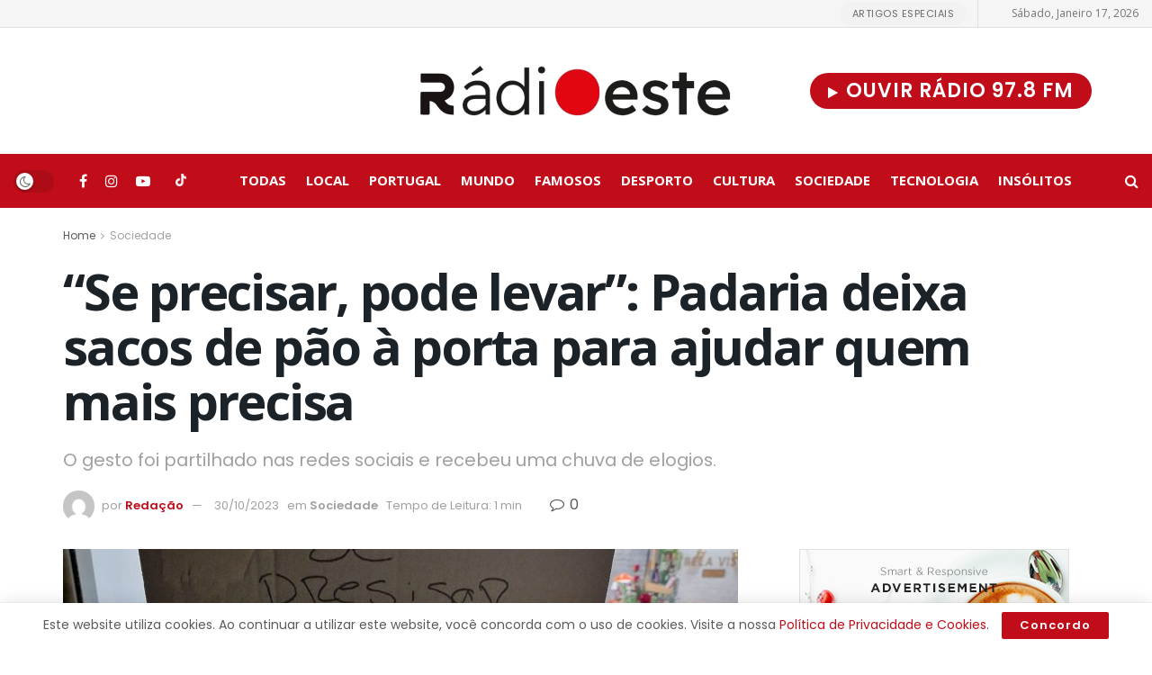

--- FILE ---
content_type: text/html; charset=UTF-8
request_url: https://www.radioeste.pt/26/10/2023/se-precisar-pode-levar-padaria-deixa-sacos-de-pao-a-porta-para-combater-a-inflacao/
body_size: 33940
content:
<!doctype html>
<!--[if lt IE 7]> <html class="no-js lt-ie9 lt-ie8 lt-ie7" lang="pt-PT"> <![endif]-->
<!--[if IE 7]>    <html class="no-js lt-ie9 lt-ie8" lang="pt-PT"> <![endif]-->
<!--[if IE 8]>    <html class="no-js lt-ie9" lang="pt-PT"> <![endif]-->
<!--[if IE 9]>    <html class="no-js lt-ie10" lang="pt-PT"> <![endif]-->
<!--[if gt IE 8]><!--> <html class="no-js" lang="pt-PT"> <!--<![endif]-->
<head>
    <meta http-equiv="Content-Type" content="text/html; charset=UTF-8" />
    <meta name='viewport' content='width=device-width, initial-scale=1, user-scalable=yes' />
    <link rel="profile" href="http://gmpg.org/xfn/11" />
    <link rel="pingback" href="https://www.radioeste.pt/xmlrpc.php" />
    <style id="jetpack-boost-critical-css">@media all{ul{box-sizing:border-box}.entry-content{counter-reset:footnotes}}@media all{.jeg_main_menu>li>a{font-size:15px}.jeg_content{padding:30px 0 0}.entry-header .jeg_post_meta .fa,.jeg_post_meta .fa{color:inherit!important}input,input:not([type=submit]){border-radius:3px}}@media all{@font-face{font-family:FontAwesome;font-weight:400;font-style:normal;font-display:swap}.fa{display:inline-block;font:normal normal normal 14px/1 FontAwesome;font-size:inherit;text-rendering:auto;-webkit-font-smoothing:antialiased;-moz-osx-font-smoothing:grayscale}.fa-search:before{content:""}.fa-close:before{content:""}.fa-play:before{content:""}.fa-twitter:before{content:""}.fa-facebook:before{content:""}.fa-bars:before{content:""}.fa-pinterest:before{content:""}.fa-linkedin:before{content:""}.fa-comment-o:before{content:""}.fa-angle-right:before{content:""}.fa-angle-up:before{content:""}.fa-youtube-play:before{content:""}.fa-instagram:before{content:""}.fa-share-alt:before{content:""}.fa-facebook-official:before{content:""}@font-face{font-family:jegicon;font-weight:400;font-style:normal;font-display:swap}[class^=jegicon-]:before{font-family:jegicon!important;font-style:normal!important;font-weight:400!important;font-variant:normal!important;text-transform:none!important;speak:none;line-height:1;-webkit-font-smoothing:antialiased;-moz-osx-font-smoothing:grayscale}.jegicon-cross:before{content:"d"}a,body,div,form,h1,h2,h3,html,i,iframe,img,label,li,p,section,span,ul{margin:0;padding:0;border:0;font-size:100%;font:inherit;vertical-align:baseline}section{display:block}body{line-height:1}ul{list-style:none}body{color:#53585c;background:#fff;font-family:Helvetica Neue,Helvetica,Roboto,Arial,sans-serif;font-size:14px;line-height:1.6em;-webkit-font-smoothing:antialiased;-moz-osx-font-smoothing:grayscale;overflow-anchor:none}body,html{height:100%;margin:0}a{color:#f70d28;text-decoration:none}img{vertical-align:middle}img{max-width:100%;-ms-interpolation-mode:bicubic;height:auto}button,input,label{font:inherit}[class*=jeg_] .fa{font-family:FontAwesome}.clearfix:after,.container:after,.jeg_block_heading:after,.jeg_popup_content:after,.row:after{content:"";display:table;clear:both}h1,h2,h3{color:#212121;text-rendering:optimizeLegibility}h1{font-size:2.25em;margin:.67em 0 .5em;line-height:1.25;letter-spacing:-.02em}h2{font-size:1.953em;margin:.83em 0 .5em;line-height:1.35}h3{font-size:1.563em;margin:1em 0 .5em;line-height:1.4}i{font-style:italic}p{margin:0 0 1.75em;text-rendering:optimizeLegibility}@media (max-width:767px){.container{width:98%;width:calc(100% - 10px)}}@media (max-width:479px){.container{width:100%}}@media (min-width:768px){.container{max-width:750px}}@media (min-width:992px){.container{max-width:970px}}@media (min-width:1200px){.container{max-width:1170px}}.container{padding-right:15px;padding-left:15px;margin-right:auto;margin-left:auto}.row{margin-right:-15px;margin-left:-15px}.col-md-4,.col-md-8{position:relative;min-height:1px;padding-right:15px;padding-left:15px}@media (min-width:992px){.col-md-4,.col-md-8{float:left}.col-md-8{width:66.66666667%}.col-md-4{width:33.33333333%}}*{-webkit-box-sizing:border-box;-moz-box-sizing:border-box;box-sizing:border-box}.jeg_viewport{position:relative}.jeg_container{width:auto;margin:0 auto;padding:0}.jeg_content{background:#fff}.jeg_content{padding:30px 0 40px}.jeg_sidebar{padding-left:30px}.theiaStickySidebar{-webkit-backface-visibility:hidden}.post-ajax-overlay{position:absolute;top:0;left:0;right:0;bottom:0;background:#f5f5f5;display:none;z-index:5}.post-ajax-overlay .jnews_preloader_circle_outer{position:fixed;width:100%;top:50%;left:0;margin-left:170px}.post-ajax-overlay .jeg_preloader.dot{position:fixed;top:50%;margin-top:40px;margin-left:170px;left:50%}.post-ajax-overlay .jeg_preloader.square{position:fixed;top:50%;margin-top:0;left:50%;margin-left:170px}input:not([type=submit]){display:inline-block;background:#fff;border:1px solid #e0e0e0;border-radius:0;padding:7px 14px;height:40px;outline:0;font-size:14px;font-weight:300;margin:0;width:100%;max-width:100%;box-shadow:none}input[type=checkbox]{width:auto;height:auto;line-height:inherit;display:inline}.btn{border:none;border-radius:0;background:#f70d28;color:#fff;padding:0 20px;line-height:40px;height:40px;display:inline-block;text-transform:uppercase;font-size:13px;font-weight:700;letter-spacing:1px;outline:0;-webkit-appearance:none}.jeg_header{position:relative}.jeg_header .container{height:100%}.jeg_header.full .container{max-width:100%}.jeg_nav_row{position:relative;-js-display:flex;display:-webkit-flex;display:-ms-flexbox;display:flex;-webkit-flex-flow:row nowrap;-ms-flex-flow:row nowrap;flex-flow:row nowrap;-webkit-align-items:center;-ms-flex-align:center;align-items:center;-webkit-justify-content:space-between;-ms-flex-pack:justify;justify-content:space-between;height:100%}.jeg_nav_grow{-webkit-box-flex:1;-ms-flex:1;flex:1}.jeg_nav_normal{-webkit-box-flex:0 0 auto;-ms-flex:0 0 auto;flex:0 0 auto}.item_wrap{width:100%;display:inline-block;display:-webkit-flex;display:-ms-flexbox;display:flex;-webkit-flex-flow:row wrap;-ms-flex-flow:row wrap;flex-flow:row wrap;-webkit-align-items:center;-ms-flex-align:center;align-items:center}.jeg_nav_left{margin-right:auto}.jeg_nav_right{margin-left:auto}.jeg_nav_center{margin:0 auto}.jeg_nav_alignleft{justify-content:flex-start}.jeg_nav_alignright{justify-content:flex-end}.jeg_nav_aligncenter{justify-content:center}.jeg_topbar{font-size:12px;color:#757575;position:relative;z-index:11;background:#f5f5f5;border-bottom:1px solid #e0e0e0;-webkit-font-smoothing:auto;-moz-osx-font-smoothing:auto}.jeg_topbar .jeg_nav_item{padding:0 12px;border-right:1px solid #e0e0e0}.jeg_topbar .jeg_nav_item:last-child{border-right-width:0}.jeg_topbar .jeg_nav_row{height:34px;line-height:34px}.jeg_midbar{background-color:#fff;height:140px;position:relative;z-index:10;border-bottom:0 solid #e8e8e8}.jeg_midbar .jeg_nav_item{padding:0 14px}.jeg_navbar{background:#fff;position:relative;border-top:0 solid #e8e8e8;border-bottom:1px solid #e8e8e8;line-height:50px;z-index:9;-webkit-box-sizing:content-box;box-sizing:content-box}.jeg_navbar:first-child{z-index:10}.jeg_navbar .jeg_nav_item{padding:0 14px}.jeg_navbar .jeg_separator{margin:0 7px}.jeg_navbar .jeg_separator:first-child{margin-left:0}.jeg_nav_item:first-child{padding-left:0}.jeg_nav_item:last-child{padding-right:0}.jeg_navbar_dark:not(.jeg_navbar_boxed){background:#212121}.jeg_navbar_dark .jeg_menu>li>a,.jeg_navbar_dark .jeg_search_toggle{color:#fafafa}.jeg_featured{margin-bottom:30px}.jeg_logo{position:relative}.site-title{margin:0;padding:0;line-height:1;font-size:60px;letter-spacing:-.02em}.jeg_mobile_logo .site-title{font-size:34px}.site-title a{display:block;color:#212121}.jeg_logo img{height:auto;image-rendering:optimizeQuality;display:block}.btn.round{border-radius:40px}.btn .fa{margin-right:2px;font-size:14px}.jeg_topbar .btn{height:26px;line-height:26px;font-size:11px;letter-spacing:.5px;font-weight:500;padding:0 10px}.jeg_topbar .btn.round{padding:0 14px}.jeg_navbar .btn{height:36px;line-height:36px;font-size:12px;font-weight:500;padding:0 16px}.jeg_midbar .jeg_nav_html,.jeg_navbar .jeg_nav_html{line-height:1.4em}.jeg_nav_html .fa{margin-right:2px}.jeg_separator{height:30px;border-left:1px solid #e0e0e0}.jeg_navbar_dark .jeg_separator{border-color:hsla(0,0%,100%,.15)}.jeg_search_wrapper{position:relative}.jeg_search_wrapper .jeg_search_form{display:block;position:relative;line-height:normal;min-width:60%}.jeg_search_toggle{color:#212121;display:block;text-align:center}.jeg_navbar .jeg_search_toggle{font-size:16px;min-width:15px}.jeg_search_wrapper .jeg_search_input{width:100%;vertical-align:middle;height:40px;padding:.5em 30px .5em 14px}.jeg_search_wrapper .jeg_search_button{color:#212121;background:0 0;border:0;font-size:14px;outline:0;position:absolute;height:auto;min-height:unset;line-height:normal;top:0;bottom:0;right:0;padding:0 10px}.jeg_navbar .jeg_search_wrapper .jeg_search_input{height:36px}.jeg_search_no_expand .jeg_search_toggle{display:none}.jeg_search_no_expand.square .jeg_search_input{border-radius:0}.jeg_search_popup_expand .jeg_search_form{display:block;opacity:0;visibility:hidden;position:absolute;top:100%;right:-4px;text-align:center;width:325px;background:#fff;border:1px solid #eee;padding:0;height:0;z-index:12;-webkit-box-shadow:0 1px 4px rgba(0,0,0,.09);box-shadow:0 1px 4px rgba(0,0,0,.09)}.jeg_search_popup_expand .jeg_search_form:before{border-color:transparent transparent #fff;border-style:solid;border-width:0 8px 8px;content:"";right:16px;position:absolute;top:-8px;z-index:98}.jeg_search_popup_expand .jeg_search_form:after{border-color:transparent transparent #eaeaea;border-style:solid;border-width:0 9px 9px;content:"";right:15px;position:absolute;top:-9px;z-index:97}.jeg_search_popup_expand .jeg_search_input{width:100%;-webkit-box-shadow:inset 0 0 15px 0 rgba(0,0,0,.08);box-shadow:inset 0 0 15px 0 rgba(0,0,0,.08)}.jeg_search_popup_expand .jeg_search_button{color:#888;position:absolute;top:0;bottom:0;right:20px}.jeg_navbar:not(.jeg_navbar_boxed):not(.jeg_navbar_menuborder) .jeg_search_popup_expand:last-child .jeg_search_form,.jeg_navbar:not(.jeg_navbar_boxed):not(.jeg_navbar_menuborder) .jeg_search_popup_expand:last-child .jeg_search_result{right:-17px}.jeg_header.full .jeg_navbar:not(.jeg_navbar_boxed):not(.jeg_navbar_menuborder) .jeg_nav_right .jeg_search_popup_expand:last-child .jeg_search_form,.jeg_header.full .jeg_navbar:not(.jeg_navbar_boxed):not(.jeg_navbar_menuborder) .jeg_nav_right .jeg_search_popup_expand:last-child .jeg_search_result{right:-15px}.jeg_header.full .jeg_navbar:not(.jeg_navbar_boxed):not(.jeg_navbar_menuborder) .jeg_nav_right .jeg_search_popup_expand:last-child .jeg_search_form:before{right:14px}.jeg_header.full .jeg_navbar:not(.jeg_navbar_boxed):not(.jeg_navbar_menuborder) .jeg_nav_right .jeg_search_popup_expand:last-child .jeg_search_form:after{right:13px}.jeg_search_hide{display:none}.jeg_search_result{opacity:0;visibility:hidden;position:absolute;top:100%;right:-4px;width:325px;background:#fff;border:1px solid #eee;padding:0;height:0;line-height:1;z-index:9;-webkit-box-shadow:0 1px 4px rgba(0,0,0,.09);box-shadow:0 1px 4px rgba(0,0,0,.09)}.jeg_header .jeg_search_result{z-index:10}.jeg_search_no_expand .jeg_search_result{margin-top:0;opacity:1;visibility:visible;height:auto;min-width:100%;right:0}.jeg_search_result.with_result .search-all-button{overflow:hidden}.jeg_search_result .search-link{display:none;text-align:center;font-size:12px;padding:12px 15px;border-top:1px solid #eee}.jeg_search_result .search-link .fa{margin-right:5px}.jeg_search_result.with_result .search-all-button{display:block}.jeg_menu>li{position:relative;float:left;text-align:left;padding-right:1.2em}.jeg_menu>li:last-child{padding-right:0}.jeg_navbar.jeg_navbar_dark .jeg_menu>li>a{color:#f5f5f5}.jeg_menu a{display:block}.jeg_menu a{position:relative}.jeg_main_menu>li{margin:0;padding:0;list-style:none;float:left}.jeg_main_menu>li>a{color:#212121;display:block;position:relative;padding:0 16px;margin:0;font-size:1em;font-weight:700;line-height:50px;text-transform:uppercase;white-space:nowrap}.jeg_menu_style_1>li{padding-right:22px;line-height:50px}.jeg_menu_style_1>li:last-child{padding-right:0}.jeg_menu_style_1>li>a{display:inline-block;padding:6px 0;margin:0;line-height:normal}.jeg_menu_style_1>li>a:before{content:"";position:absolute;bottom:0;width:0;height:2px;background:#f70d28;opacity:0}.jeg_navbar_mobile_wrapper,.jeg_navbar_mobile_wrapper .sticky_blankspace{display:none}.jeg_stickybar{position:fixed;top:0;left:auto;width:100%;z-index:9997;margin:0 auto;opacity:0;visibility:hidden}.jeg_topbar{border-top-style:solid}.module-preloader,.newsfeed_preloader{position:absolute;top:0;bottom:0;left:0;right:0;margin:auto;width:16px;height:16px}.jeg_preloader span{height:16px;width:16px;background-color:#999;position:absolute;top:0;border-radius:100%}.jeg_preloader span:first-of-type{left:-22px}.jeg_preloader span:last-of-type{left:22px}.jeg_navbar_mobile{display:none;position:relative;background:#fff;box-shadow:0 2px 6px rgba(0,0,0,.1);top:0;transform:translateZ(0)}.jeg_navbar_mobile .container{width:100%;height:100%}.jeg_mobile_bottombar{border-style:solid;height:60px;line-height:60px}.jeg_mobile_bottombar .jeg_nav_item{padding:0 10px}.jeg_navbar_mobile .jeg_nav_left .jeg_nav_item:first-child{padding-left:0}.jeg_navbar_mobile .jeg_nav_right .jeg_nav_item:last-child{padding-right:0}.jeg_mobile_bottombar.dark{background:#000;color:#212121}.jeg_mobile_bottombar.dark a{color:#212121}.jeg_mobile_bottombar.dark .jeg_search_toggle,.jeg_mobile_bottombar.dark .toggle_btn{color:#fff}.jeg_navbar_mobile .jeg_search_toggle,.jeg_navbar_mobile .toggle_btn{color:#212121;font-size:22px;display:block}.jeg_mobile_logo a{display:block}.jeg_mobile_logo img{width:auto;max-height:40px;display:block}.jeg_aside_copyright{font-size:11px;color:#757575;letter-spacing:.5px}.jeg_aside_copyright a{color:inherit;border-bottom:1px solid #aaa}.jeg_aside_copyright p{margin-bottom:1.2em}.jeg_aside_copyright p:last-child{margin-bottom:0}.jeg_navbar_mobile .jeg_search_wrapper{position:static}.jeg_navbar_mobile .jeg_search_popup_expand{float:none}.jeg_navbar_mobile .jeg_search_popup_expand .jeg_search_form:after,.jeg_navbar_mobile .jeg_search_popup_expand .jeg_search_form:before{display:none!important}.jeg_navbar_mobile .jeg_search_popup_expand .jeg_search_form{width:auto;border-left:0;border-right:0;left:-15px!important;right:-15px!important;padding:20px;-webkit-transform:none;transform:none}.jeg_navbar_mobile .jeg_search_popup_expand .jeg_search_result{margin-top:84px;width:auto;left:-15px!important;right:-15px!important;border:0}.jeg_navbar_mobile .jeg_search_form .jeg_search_button{font-size:18px}.jeg_navbar_mobile .jeg_search_wrapper .jeg_search_input{font-size:18px;padding:.5em 40px .5em 15px;height:42px}.jeg_mobile_wrapper .jeg_search_no_expand .jeg_search_input{box-shadow:inset 0 2px 2px rgba(0,0,0,.05)}.jeg_mobile_wrapper .jeg_search_result{width:100%;border-left:0;border-right:0;right:0}.jeg_bg_overlay{content:"";display:block;position:fixed;width:100%;top:0;bottom:0;background:#000;background:-webkit-linear-gradient(180deg,#000,#434343);background:linear-gradient(180deg,#000,#434343);opacity:0;z-index:9998;visibility:hidden}.jeg_mobile_wrapper{opacity:0;display:block;position:fixed;top:0;left:0;background:#fff;width:320px;height:100%;overflow-x:hidden;overflow-y:auto;z-index:9999;-webkit-transform:translate3d(-100%,0,0);transform:translate3d(-100%,0,0)}.jeg_menu_close{position:fixed;top:15px;right:15px;padding:0;font-size:16px;color:#fff;opacity:0;visibility:hidden;-webkit-transform:rotate(-90deg);transform:rotate(-90deg);z-index:9999}@media only screen and (min-width:1023px){.jeg_menu_close{font-size:20px;padding:20px}}.jeg_mobile_wrapper .nav_wrap{min-height:100%;display:flex;flex-direction:column;position:relative}.jeg_mobile_wrapper .nav_wrap:before{content:"";position:absolute;top:0;left:0;right:0;bottom:0;min-height:100%;z-index:-1}.jeg_mobile_wrapper .item_main{flex:1}.jeg_mobile_wrapper .item_bottom{-webkit-box-pack:end;-ms-flex-pack:end;justify-content:flex-end}.jeg_aside_item{display:block;padding:20px;border-bottom:1px solid #eee}.item_bottom .jeg_aside_item{padding:10px 20px;border-bottom:0}.item_bottom .jeg_aside_item:first-child{padding-top:20px}.item_bottom .jeg_aside_item:last-child{padding-bottom:20px}.jeg_aside_item:last-child{border-bottom:0}.jeg_aside_item:after{content:"";display:table;clear:both}.jeg_navbar_mobile_wrapper{position:relative;z-index:9}.jeg_mobile_menu li a{color:#212121;margin-bottom:15px;display:block;font-size:18px;line-height:1.444em;font-weight:700;position:relative}.jeg_mobile_wrapper .socials_widget{width:100%;display:-webkit-box;display:-ms-flexbox;display:flex}.jeg_mobile_wrapper .socials_widget a{margin-bottom:0!important;display:block}.dark .jeg_search_result.with_result .search-all-button{border-color:hsla(0,0%,100%,.15)}.module-overlay{width:100%;height:100%;position:absolute;top:0;left:0;background:hsla(0,0%,100%,.9);display:none;z-index:5}.module-preloader{position:absolute;top:0;bottom:0;left:0;right:0;margin:auto;width:16px;height:16px}.jeg_block_heading{position:relative;margin-bottom:30px}.jeg_block_title{color:#212121;font-size:16px;font-weight:700;margin:0;line-height:normal;float:left}.jeg_block_title span{display:inline-block;height:36px;line-height:36px;padding:0 15px;white-space:nowrap}.jeg_block_heading_5{margin-bottom:15px}.jeg_block_heading_5 .jeg_block_title span{position:relative;padding-left:0;background:#fff}.jeg_block_heading_5:before{content:"";width:100%;height:0;border-bottom:2px solid #eee;position:absolute;top:50%;left:0;margin-top:-1px}.jeg_post_meta .jeg_meta_author img{width:35px;border-radius:100%;margin-right:5px}.jeg_post_title{letter-spacing:-.02em}.jeg_post_title a{color:#212121}.jeg_post_meta{font-size:11px;text-transform:uppercase;color:#a0a0a0}.jeg_post_meta a{color:inherit;font-weight:700}.jeg_meta_date a{font-weight:400}.jeg_meta_author a{color:#f70d28}.jeg_post_meta .fa{color:#2e9fff}.jeg_post_meta>div{display:inline-block}.jeg_post_meta>div:not(:last-of-type){margin-right:1em}.jeg_thumb,.thumbnail-container{position:relative;overflow:hidden;z-index:0}.thumbnail-container{display:block;height:0;background:#f7f7f7;background-position:50%;background-size:cover}.thumbnail-container>img{position:absolute;top:0;bottom:0;left:0;width:100%;min-height:100%;color:#a0a0a0;z-index:-1}.size-715{padding-bottom:71.5%}.size-1000{padding-bottom:100%}.thumbnail-container.animate-lazy>img{opacity:0}.thumbnail-container:after{content:"";opacity:1;background:#f7f7f7 url(https://www.radioeste.pt/wp-content/themes/jnews/assets/dist/image/preloader.gif);background-position:50%;background-size:cover;position:absolute;height:100%;top:0;left:0;right:0;bottom:0;z-index:-2}.navigation_overlay{position:relative;height:48px;display:none}.jeg_ad{text-align:center}.jeg_ad .adlink{display:inline-block}.ads-text{font-size:9px;line-height:1.5;letter-spacing:4px;padding:10px 0 5px;font-family:Arial,Times New Roman,Bitstream Charter,Times,serif;color:#a0a0a0}.jeg_ad_module{margin-bottom:40px}.jnews_header_bottom_ads,.jnews_header_top_ads{position:relative;background:#f5f5f5;z-index:8}.jeg_ad .ads_image,.jeg_ad .ads_image_phone,.jeg_ad .ads_image_tablet{display:none}@media (min-width:1025px){.jeg_ad .ads_image{display:block}}@media (max-width:1024px) and (min-width:769px){.jeg_ad .ads_image_tablet{display:block}}@media (max-width:768px){.jeg_ad .ads_image_phone{display:block}}.widget{margin-bottom:40px}.socials_widget a{display:inline-block;margin:0 10px 10px 0;text-decoration:none!important}.socials_widget a .fa{font-size:1em;display:inline-block;width:38px;line-height:36px;white-space:nowrap;color:#fff;text-align:center}.socials_widget .fa{font-size:16px}.socials_widget.nobg a .fa{font-size:18px;width:auto;height:auto;line-height:inherit;background:0 0!important}.socials_widget.nobg a{margin:0 20px 15px 0}.socials_widget a:last-child{margin-right:0}.socials_widget .jeg_facebook .fa{background:#45629f}.socials_widget .jeg_instagram .fa{background:#e4405f}.socials_widget .jeg_youtube .fa{background:#c61d23}.fa-twitter:before{content:none!important}.socials_widget.nobg .jeg_facebook .fa{color:#45629f}.socials_widget.nobg .jeg_instagram .fa{color:#e4405f}.socials_widget.nobg .jeg_youtube .fa{color:#c61d23}.popularpost_item{display:block;position:relative;margin-bottom:20px;padding-left:60px}.popularpost_item .jeg_post_title{font-size:14px;margin:0 0 5px}.popularpost_item .jeg_post_title a:before{content:attr(data-num);position:absolute;font-size:18px;text-align:center;top:0;left:0;width:24px;height:24px;line-height:24px;font-style:italic;background:#eee;padding:10px;border-radius:100%;box-sizing:content-box}.popularpost_item:first-child{padding-left:0;padding-bottom:15px;border-bottom:3px solid #eee}.popularpost_item:first-child .jeg_post_title{font-size:18px;font-weight:700;margin:15px auto 5px;line-height:1.25;padding-right:80px;position:relative}.popularpost_item:first-child .jeg_post_title a:before{right:0;left:auto;text-align:center;height:auto;line-height:1;width:50px;font-size:36px;border-radius:0;background:0 0;border-left:1px solid #eee;color:#d7d7d7}.popularpost_meta{font-size:11px;text-transform:uppercase;color:#a0a0a0}.jeg_socialshare .share_count i{display:inline-block;margin-right:5px}.socialshare_list{opacity:0;height:0;width:0;overflow:hidden}.socialshare_list a{font-size:11px;position:relative;margin-right:5px;text-transform:none}.socialshare_list .share-text{font-weight:700;height:20px;line-height:20px;white-space:nowrap;display:inline-block;-webkit-font-smoothing:antialiased;padding:0 5px 0 22px;position:relative;box-sizing:border-box;-webkit-box-sizing:border-box;-moz-box-sizing:border-box;border-radius:3px}.socialshare_list .share-text:before{position:absolute;left:5px;top:3px;font:normal normal normal 14px/1 FontAwesome;text-rendering:auto;-webkit-font-smoothing:antialiased;-moz-osx-font-smoothing:grayscale}.socialshare_list .share-count{background:#fff;border:1px solid #bfbfbf;border-radius:2px;color:#888;display:inline-block;font-size:11px;font-weight:400;height:auto;line-height:18px;margin-left:5px;min-width:15px;padding:0 3px;text-align:center;white-space:nowrap;position:relative}.socialshare_list .share-count:after,.socialshare_list .share-count:before{content:"";position:absolute;border-style:solid;border-width:4px 5px 4px 0;display:block}.socialshare_list .share-count:before{border-color:transparent #bfbfbf;top:5px;left:-6px}.socialshare_list .share-count:after{border-color:transparent #fff;top:5px;left:-4px}.jeg_share_fb .share-text{color:#fff;background:#45629f;text-shadow:0-1px 0 rgba(0,0,0,.2)}.jeg_share_fb .share-text:before{content:""}.jeg_breadcrumbs{margin-bottom:20px}.jeg_singlepage .jeg_breadcrumbs{margin:-10px auto 20px}#breadcrumbs{font-size:12px;margin:0;color:#a0a0a0}#breadcrumbs a{color:#53585c}#breadcrumbs .fa{padding:0 3px}#breadcrumbs .breadcrumb_last_link a{color:#a0a0a0}.jeg_share_button{margin-bottom:30px}.jeg_share_button a{float:left;width:44px;max-width:44px;height:38px;line-height:38px;white-space:nowrap;padding:0 10px;color:#fff;background:#212121;margin:0 5px 5px 0;border-radius:3px;text-align:center;display:-webkit-flex;display:-ms-flexbox;display:flex;-webkit-flex:1;-ms-flex:1;flex:1;-webkit-justify-content:center;-ms-flex-pack:center;justify-content:center;-webkit-backface-visibility:hidden;backface-visibility:hidden}.jeg_share_button a:last-child{margin-right:0}.jeg_share_button a>span{display:none;font-size:13px;font-weight:700;margin-left:10px}.jeg_share_button a.expanded>span{display:inline;position:relative}.jeg_share_button .fa{font-size:18px;color:#fff;line-height:inherit}.jeg_share_button .jeg_btn-facebook{background:#45629f}.jeg_share_button .jeg_btn-twitter{background:#000;fill:#fff}.jeg_share_button .jeg_btn-linkedin{background:#0083bb}.jeg_share_button .jeg_btn-pinterest{background:#cf2830}.jeg_share_button svg{position:relative;top:2px}.jeg_share_button .jeg_btn-twitter .fa{width:38px}.share-secondary{display:none}@media only screen and (min-width:1024px){.jeg_share_button.share-float{position:absolute!important;left:0;top:0;margin-bottom:0}}.content-inner>*{padding-left:0;padding-right:0}.jscroll-to-top{position:fixed;right:30px;bottom:30px;-webkit-backface-visibility:hidden;visibility:hidden;opacity:0;-webkit-transform:translate3d(0,30px,0);-ms-transform:translate3d(0,30px,0);transform:translate3d(0,30px,0);z-index:11}.jscroll-to-top>a{color:#a0a0a0;font-size:30px;display:block;width:46px;border-radius:5px;height:46px;line-height:44px;background:hsla(0,0%,70.6%,.15);border:1px solid rgba(0,0,0,.11);-webkit-box-shadow:inset 0 0 0 1px hsla(0,0%,100%,.1),0 2px 6px rgba(0,0,0,.1);box-shadow:inset 0 0 0 1px hsla(0,0%,100%,.1),0 2px 6px rgba(0,0,0,.1);text-align:center;opacity:.8}@media only screen and (max-width:1024px){.jscroll-to-top{bottom:50px}}.jeg_social_icon_block.nobg a .fa{font-size:16px}.jeg_social_icon_block a{margin-bottom:0!important}.jnews-cookie-law-policy{display:none;position:fixed;z-index:999;text-align:center;width:100%;background:#fff;padding:10px;bottom:0;-webkit-box-shadow:0 0 1px rgba(0,0,0,.2),0 2px 20px rgba(0,0,0,.15);box-shadow:0 0 1px rgba(0,0,0,.2),0 2px 20px rgba(0,0,0,.15)}.jnews-cookie-law-policy .btn-cookie{margin-left:10px;border-radius:2px;height:30px;line-height:30px;text-transform:none}.preloader_type .jeg_preloader{display:none}.preloader_type{width:100%;height:100%;position:relative}.preloader_type.preloader_dot .jeg_preloader.dot{display:block}.jnews_preloader_circle_outer{position:absolute;width:100%;top:50%;margin-top:-30px}.jnews_preloader_circle_inner{margin:0 auto;font-size:15px;position:relative;text-indent:-9999em;border:.4em solid rgba(0,0,0,.2);border-left-color:rgba(0,0,0,.6);-webkit-transform:translateZ(0);-ms-transform:translateZ(0);transform:translateZ(0)}.jnews_preloader_circle_inner,.jnews_preloader_circle_inner:after{border-radius:50%;width:60px;height:60px}.jeg_square{display:inline-block;width:30px;height:30px;position:relative;border:4px solid #555;top:50%}.jeg_square_inner{vertical-align:top;display:inline-block;width:100%;background-color:#555}.dark_mode_switch{position:relative;display:block;width:45px;height:25px}.dark_mode_switch input{opacity:0;width:0;height:0}.slider{position:absolute;top:0;left:0;right:0;bottom:0;background-color:rgba(0,0,0,.1)}.slider:before{color:#666;background-color:#fff;font-family:FontAwesome;font-size:14px!important;position:absolute;content:"";height:19px;line-height:20px;width:19px;text-align:center;left:3px;bottom:3px;box-shadow:0 1px 3px rgba(0,0,0,.3)}.slider.round{border-radius:25px}.slider.round:before{border-radius:50%}.entry-header .jeg_post_title{color:#212121;font-weight:700;font-size:3em;line-height:1.15;margin:0 0 .4em;letter-spacing:-.04em}.entry-header .jeg_post_subtitle{font-size:20px;line-height:1.4em;margin-bottom:20px;color:#a0a0a0}.entry-header{margin:0 0 30px}.entry-header .jeg_meta_container{position:relative}.entry-header .jeg_post_meta{font-size:13px;color:#a0a0a0;text-transform:none;display:block}.entry-header .jeg_meta_comment a{color:#53585c;font-weight:400}.entry-header .jeg_post_meta_2 .jeg_meta_comment{margin-left:15px;font-size:16px}.entry-header .jeg_post_meta .fa{color:#2e9fff;font-size:16px;margin-right:2px}.entry-header .jeg_meta_author+.jeg_meta_date:before{content:"—";margin-right:10px}.entry-header .meta_right{text-align:right;flex:1 0 auto;margin-left:auto}.entry-header .meta_left>div{display:inline-block}.entry-header .meta_left>div:not(:last-of-type){margin-right:6px}.entry-header .meta_right>div{display:inline-block;font-size:18px;margin-left:15px}.entry-header .jeg_post_meta .meta_right .fa{font-size:inherit}.jeg_read_progress_wrapper .jeg_progress_container{height:4px;width:100%;display:block;position:fixed;bottom:0;z-index:99}.jeg_read_progress_wrapper .jeg_progress_container .progress-bar{background:#f70d28;width:0;display:block;height:inherit}.jeg_featured .wp-caption-text{margin:3px 0 0;text-align:right;font-size:11px;color:#a0a0a0}.entry-content{margin-bottom:30px;position:relative}.single .content-inner{color:#333;font-size:16px;line-height:1.625em;word-break:normal;-ms-word-wrap:break-word;word-wrap:break-word}.single .content-inner:after{content:"";display:table;clear:both}.entry-content:after{clear:both;content:"";display:block}.content-inner p{margin:0 0 1.25em}.jeg_single_tpl_2 .entry-header .jeg_post_title{font-size:4em;line-height:1.1}.jeg_single_tpl_2 .entry-header .jeg_post_subtitle{font-size:1.4em}@media only screen and (max-width:729px){.jeg_single_tpl_2 .entry-header .jeg_post_meta_2{display:flex;align-items:center}}.jeg_popup_post{display:block;position:fixed;background:#fff;width:300px;bottom:150px;right:15px;z-index:4;border-radius:3px;-webkit-box-shadow:0 0 1px rgba(0,0,0,.2),0 2px 20px rgba(0,0,0,.15);box-shadow:0 0 1px rgba(0,0,0,.2),0 2px 20px rgba(0,0,0,.15);padding:5px 20px 15px 15px;opacity:0;visibility:hidden}.jeg_popup_post .caption{color:#fff;font-size:11px;text-transform:uppercase;letter-spacing:1px;font-weight:700;position:absolute;right:0;bottom:0;line-height:1;padding:3px 5px;background:#f70d28}.jeg_popup_content{margin-top:15px}.jeg_popup_content:nth-child(2){margin-top:10px}.jeg_popup_content .jeg_thumb{float:left;margin-right:10px;width:60px}.jeg_popup_content .post-title{font-size:14px;margin:0}.jeg_popup_content .post-title a{color:inherit}.jeg_popup_close{color:#949494;position:absolute;right:0;top:0;width:25px;height:25px;line-height:25px;font-size:12px;text-align:center}.comment-reply-title small a{position:absolute;top:4px;right:15px;width:24px;height:24px;text-indent:-9999em}.comment-reply-title small a:after,.comment-reply-title small a:before{content:"";position:absolute;width:2px;height:100%;top:0;left:50%;background:#f70d28}.comment-reply-title small a:before{-webkit-transform:rotate(45deg);transform:rotate(45deg)}.comment-reply-title small a:after{-webkit-transform:rotate(-45deg);transform:rotate(-45deg)}@media only screen and (max-width:1024px){.entry-header .jeg_post_title{font-size:2.4em}.jeg_single_tpl_2 .entry-header .jeg_post_title{font-size:3em}}@media only screen and (max-width:768px){.entry-header .jeg_post_title{font-size:2.4em!important;line-height:1.15!important}.entry-header .jeg_post_subtitle{margin:-5px 0 15px;font-size:18px}.entry-header,.jeg_featured,.jeg_share_button{margin-bottom:20px}.entry-content p{margin-bottom:1em}.jeg_read_progress_wrapper .jeg_progress_container{z-index:999999}}@media only screen and (max-width:767px){.entry-header .jeg_post_title{font-size:32px!important}.entry-header .meta_right>div{font-size:16px}}@media only screen and (max-width:568px){.entry-header .jeg_meta_category,.entry-header .jeg_meta_comment{display:none!important}}@media only screen and (max-width:480px){.entry-header,.jeg_featured,.jeg_share_button{margin-bottom:15px}.jeg_share_button.share-float{margin-bottom:0}.entry-header .jeg_meta_category,.entry-header .jeg_meta_comment{display:none!important}}@media only screen and (max-width:1024px){.jeg_header{display:none}.jeg_navbar_mobile,.jeg_navbar_mobile_wrapper{display:block}.jeg_navbar_mobile_wrapper{display:block}.jeg_sidebar{padding:0 15px!important}.popularpost_item:first-child .jeg_post_title{font-size:20px}}@media only screen and (max-width:768px){.jeg_singlepage .jeg_breadcrumbs{margin:0 auto 15px}}@media only screen and (min-width:768px) and (max-width:1023px){.jeg_block_heading{margin-bottom:20px}.jeg_block_title span{font-size:13px}.jeg_block_title span{height:30px!important;line-height:30px!important}.popularpost_item:first-child .jeg_post_title{font-size:15px;line-height:1.4;padding-right:40px;margin-top:10px}.popularpost_item:first-child .jeg_post_title a:before{font-size:26px;width:30px}.popularpost_item .jeg_post_title a:before{font-size:15px;width:18px;height:18px;line-height:18px}.popularpost_item{padding-left:50px;margin-bottom:15px}.popularpost_item .jeg_post_title{font-size:14px;line-height:1.4}.jeg_share_button a>span{font-size:11px}.jeg_share_button a{width:32px;max-width:32px;height:32px;line-height:32px}.jeg_share_button .fa{font-size:14px}}@media only screen and (max-width:767px){.jeg_content{padding:20px 0 30px}.jeg_breadcrumbs{margin-bottom:10px}.jeg_block_heading{margin-bottom:25px}.jeg_ad_module,.jeg_sidebar .widget{margin-bottom:30px}#breadcrumbs{font-size:12px}.jeg_singlepage .jeg_breadcrumbs{margin-bottom:.5em}}@media only screen and (max-width:568px){.jeg_share_button .fa{font-size:18px}.jeg_share_button a>span{margin-left:6px}}@media only screen and (max-width:480px){.jeg_block_heading{margin-bottom:20px}.jeg_meta_author img{width:25px}.jeg_share_button a>span{display:none!important}.jeg_share_button a{width:auto!important;max-width:none!important;height:32px;line-height:32px}.jeg_share_button .fa{font-size:14px}}@media only screen and (max-width:320px){.jeg_mobile_wrapper{width:275px}.jeg_mobile_menu li a{font-size:16px;margin-bottom:12px}.jeg_mobile_wrapper .socials_widget.nobg a .fa{font-size:16px}.jeg_navbar_mobile .jeg_search_wrapper .jeg_search_input{font-size:16px;padding:.5em 35px .5em 12px;height:38px}.jeg_navbar_mobile .jeg_search_popup_expand .jeg_search_result{margin-top:80px}.jeg_navbar_mobile .jeg_search_form .jeg_search_button{font-size:16px}}@media only screen and (min-width:768px) and (max-width:1023px){.jeg_post_meta{font-size:10px}}@media only screen and (max-width:767px){.jeg_block_heading{margin-bottom:20px}}@media only screen and (max-width:480px){.jeg_post_meta{font-size:10px;text-rendering:auto}}}@media all{.selectShare-inner{position:absolute;display:none;z-index:1000;top:0;left:0}.select_share.jeg_share_button{position:relative;background:#fff;border-radius:5px;padding:0 5px;margin:0;-webkit-box-shadow:0 3px 15px 1px rgba(0,0,0,.2);box-shadow:0 3px 15px 1px rgba(0,0,0,.2)}.select_share.jeg_share_button svg{position:relative;top:3px}.selectShare-arrowClip{position:absolute;bottom:-10px;left:50%;clip:rect(10px 20px 20px 0);margin-left:-10px}.selectShare-arrowClip .selectShare-arrow{display:block;width:20px;height:20px;background-color:#fff;-webkit-transform:rotate(45deg) scale(.5);transform:rotate(45deg) scale(.5)}.select_share.jeg_share_button button{opacity:.75;display:inline-block;width:44px;max-width:44px;height:38px;line-height:38px;white-space:nowrap;padding:0 10px;color:#fff;outline:0;background:0 0;margin:0;border:none;border-radius:0;text-align:center;-webkit-backface-visibility:hidden;backface-visibility:hidden}.select_share.jeg_share_button button i.fa{color:#000}.select_share.jeg_share_button button i.fa svg{fill:#000;right:6px}}</style><meta name='robots' content='index, follow, max-image-preview:large, max-snippet:-1, max-video-preview:-1' />
			<script type="text/javascript">
			  var jnews_ajax_url = '/?ajax-request=jnews'
			</script>
			<script type="text/javascript">;window.jnews=window.jnews||{},window.jnews.library=window.jnews.library||{},window.jnews.library=function(){"use strict";var e=this;e.win=window,e.doc=document,e.noop=function(){},e.globalBody=e.doc.getElementsByTagName("body")[0],e.globalBody=e.globalBody?e.globalBody:e.doc,e.win.jnewsDataStorage=e.win.jnewsDataStorage||{_storage:new WeakMap,put:function(e,t,n){this._storage.has(e)||this._storage.set(e,new Map),this._storage.get(e).set(t,n)},get:function(e,t){return this._storage.get(e).get(t)},has:function(e,t){return this._storage.has(e)&&this._storage.get(e).has(t)},remove:function(e,t){var n=this._storage.get(e).delete(t);return 0===!this._storage.get(e).size&&this._storage.delete(e),n}},e.windowWidth=function(){return e.win.innerWidth||e.docEl.clientWidth||e.globalBody.clientWidth},e.windowHeight=function(){return e.win.innerHeight||e.docEl.clientHeight||e.globalBody.clientHeight},e.requestAnimationFrame=e.win.requestAnimationFrame||e.win.webkitRequestAnimationFrame||e.win.mozRequestAnimationFrame||e.win.msRequestAnimationFrame||window.oRequestAnimationFrame||function(e){return setTimeout(e,1e3/60)},e.cancelAnimationFrame=e.win.cancelAnimationFrame||e.win.webkitCancelAnimationFrame||e.win.webkitCancelRequestAnimationFrame||e.win.mozCancelAnimationFrame||e.win.msCancelRequestAnimationFrame||e.win.oCancelRequestAnimationFrame||function(e){clearTimeout(e)},e.classListSupport="classList"in document.createElement("_"),e.hasClass=e.classListSupport?function(e,t){return e.classList.contains(t)}:function(e,t){return e.className.indexOf(t)>=0},e.addClass=e.classListSupport?function(t,n){e.hasClass(t,n)||t.classList.add(n)}:function(t,n){e.hasClass(t,n)||(t.className+=" "+n)},e.removeClass=e.classListSupport?function(t,n){e.hasClass(t,n)&&t.classList.remove(n)}:function(t,n){e.hasClass(t,n)&&(t.className=t.className.replace(n,""))},e.objKeys=function(e){var t=[];for(var n in e)Object.prototype.hasOwnProperty.call(e,n)&&t.push(n);return t},e.isObjectSame=function(e,t){var n=!0;return JSON.stringify(e)!==JSON.stringify(t)&&(n=!1),n},e.extend=function(){for(var e,t,n,o=arguments[0]||{},i=1,a=arguments.length;i<a;i++)if(null!==(e=arguments[i]))for(t in e)o!==(n=e[t])&&void 0!==n&&(o[t]=n);return o},e.dataStorage=e.win.jnewsDataStorage,e.isVisible=function(e){return 0!==e.offsetWidth&&0!==e.offsetHeight||e.getBoundingClientRect().length},e.getHeight=function(e){return e.offsetHeight||e.clientHeight||e.getBoundingClientRect().height},e.getWidth=function(e){return e.offsetWidth||e.clientWidth||e.getBoundingClientRect().width},e.supportsPassive=!1;try{var t=Object.defineProperty({},"passive",{get:function(){e.supportsPassive=!0}});"createEvent"in e.doc?e.win.addEventListener("test",null,t):"fireEvent"in e.doc&&e.win.attachEvent("test",null)}catch(e){}e.passiveOption=!!e.supportsPassive&&{passive:!0},e.setStorage=function(e,t){e="jnews-"+e;var n={expired:Math.floor(((new Date).getTime()+432e5)/1e3)};t=Object.assign(n,t);localStorage.setItem(e,JSON.stringify(t))},e.getStorage=function(e){e="jnews-"+e;var t=localStorage.getItem(e);return null!==t&&0<t.length?JSON.parse(localStorage.getItem(e)):{}},e.expiredStorage=function(){var t,n="jnews-";for(var o in localStorage)o.indexOf(n)>-1&&"undefined"!==(t=e.getStorage(o.replace(n,""))).expired&&t.expired<Math.floor((new Date).getTime()/1e3)&&localStorage.removeItem(o)},e.addEvents=function(t,n,o){for(var i in n){var a=["touchstart","touchmove"].indexOf(i)>=0&&!o&&e.passiveOption;"createEvent"in e.doc?t.addEventListener(i,n[i],a):"fireEvent"in e.doc&&t.attachEvent("on"+i,n[i])}},e.removeEvents=function(t,n){for(var o in n)"createEvent"in e.doc?t.removeEventListener(o,n[o]):"fireEvent"in e.doc&&t.detachEvent("on"+o,n[o])},e.triggerEvents=function(t,n,o){var i;o=o||{detail:null};return"createEvent"in e.doc?(!(i=e.doc.createEvent("CustomEvent")||new CustomEvent(n)).initCustomEvent||i.initCustomEvent(n,!0,!1,o),void t.dispatchEvent(i)):"fireEvent"in e.doc?((i=e.doc.createEventObject()).eventType=n,void t.fireEvent("on"+i.eventType,i)):void 0},e.getParents=function(t,n){void 0===n&&(n=e.doc);for(var o=[],i=t.parentNode,a=!1;!a;)if(i){var r=i;r.querySelectorAll(n).length?a=!0:(o.push(r),i=r.parentNode)}else o=[],a=!0;return o},e.forEach=function(e,t,n){for(var o=0,i=e.length;o<i;o++)t.call(n,e[o],o)},e.getText=function(e){return e.innerText||e.textContent},e.setText=function(e,t){var n="object"==typeof t?t.innerText||t.textContent:t;e.innerText&&(e.innerText=n),e.textContent&&(e.textContent=n)},e.httpBuildQuery=function(t){return e.objKeys(t).reduce(function t(n){var o=arguments.length>1&&void 0!==arguments[1]?arguments[1]:null;return function(i,a){var r=n[a];a=encodeURIComponent(a);var s=o?"".concat(o,"[").concat(a,"]"):a;return null==r||"function"==typeof r?(i.push("".concat(s,"=")),i):["number","boolean","string"].includes(typeof r)?(i.push("".concat(s,"=").concat(encodeURIComponent(r))),i):(i.push(e.objKeys(r).reduce(t(r,s),[]).join("&")),i)}}(t),[]).join("&")},e.get=function(t,n,o,i){return o="function"==typeof o?o:e.noop,e.ajax("GET",t,n,o,i)},e.post=function(t,n,o,i){return o="function"==typeof o?o:e.noop,e.ajax("POST",t,n,o,i)},e.ajax=function(t,n,o,i,a){var r=new XMLHttpRequest,s=n,c=e.httpBuildQuery(o);if(t=-1!=["GET","POST"].indexOf(t)?t:"GET",r.open(t,s+("GET"==t?"?"+c:""),!0),"POST"==t&&r.setRequestHeader("Content-type","application/x-www-form-urlencoded"),r.setRequestHeader("X-Requested-With","XMLHttpRequest"),r.onreadystatechange=function(){4===r.readyState&&200<=r.status&&300>r.status&&"function"==typeof i&&i.call(void 0,r.response)},void 0!==a&&!a){return{xhr:r,send:function(){r.send("POST"==t?c:null)}}}return r.send("POST"==t?c:null),{xhr:r}},e.scrollTo=function(t,n,o){function i(e,t,n){this.start=this.position(),this.change=e-this.start,this.currentTime=0,this.increment=20,this.duration=void 0===n?500:n,this.callback=t,this.finish=!1,this.animateScroll()}return Math.easeInOutQuad=function(e,t,n,o){return(e/=o/2)<1?n/2*e*e+t:-n/2*(--e*(e-2)-1)+t},i.prototype.stop=function(){this.finish=!0},i.prototype.move=function(t){e.doc.documentElement.scrollTop=t,e.globalBody.parentNode.scrollTop=t,e.globalBody.scrollTop=t},i.prototype.position=function(){return e.doc.documentElement.scrollTop||e.globalBody.parentNode.scrollTop||e.globalBody.scrollTop},i.prototype.animateScroll=function(){this.currentTime+=this.increment;var t=Math.easeInOutQuad(this.currentTime,this.start,this.change,this.duration);this.move(t),this.currentTime<this.duration&&!this.finish?e.requestAnimationFrame.call(e.win,this.animateScroll.bind(this)):this.callback&&"function"==typeof this.callback&&this.callback()},new i(t,n,o)},e.unwrap=function(t){var n,o=t;e.forEach(t,(function(e,t){n?n+=e:n=e})),o.replaceWith(n)},e.performance={start:function(e){performance.mark(e+"Start")},stop:function(e){performance.mark(e+"End"),performance.measure(e,e+"Start",e+"End")}},e.fps=function(){var t=0,n=0,o=0;!function(){var i=t=0,a=0,r=0,s=document.getElementById("fpsTable"),c=function(t){void 0===document.getElementsByTagName("body")[0]?e.requestAnimationFrame.call(e.win,(function(){c(t)})):document.getElementsByTagName("body")[0].appendChild(t)};null===s&&((s=document.createElement("div")).style.position="fixed",s.style.top="120px",s.style.left="10px",s.style.width="100px",s.style.height="20px",s.style.border="1px solid black",s.style.fontSize="11px",s.style.zIndex="100000",s.style.backgroundColor="white",s.id="fpsTable",c(s));var l=function(){o++,n=Date.now(),(a=(o/(r=(n-t)/1e3)).toPrecision(2))!=i&&(i=a,s.innerHTML=i+"fps"),1<r&&(t=n,o=0),e.requestAnimationFrame.call(e.win,l)};l()}()},e.instr=function(e,t){for(var n=0;n<t.length;n++)if(-1!==e.toLowerCase().indexOf(t[n].toLowerCase()))return!0},e.winLoad=function(t,n){function o(o){if("complete"===e.doc.readyState||"interactive"===e.doc.readyState)return!o||n?setTimeout(t,n||1):t(o),1}o()||e.addEvents(e.win,{load:o})},e.docReady=function(t,n){function o(o){if("complete"===e.doc.readyState||"interactive"===e.doc.readyState)return!o||n?setTimeout(t,n||1):t(o),1}o()||e.addEvents(e.doc,{DOMContentLoaded:o})},e.fireOnce=function(){e.docReady((function(){e.assets=e.assets||[],e.assets.length&&(e.boot(),e.load_assets())}),50)},e.boot=function(){e.length&&e.doc.querySelectorAll("style[media]").forEach((function(e){"not all"==e.getAttribute("media")&&e.removeAttribute("media")}))},e.create_js=function(t,n){var o=e.doc.createElement("script");switch(o.setAttribute("src",t),n){case"defer":o.setAttribute("defer",!0);break;case"async":o.setAttribute("async",!0);break;case"deferasync":o.setAttribute("defer",!0),o.setAttribute("async",!0)}e.globalBody.appendChild(o)},e.load_assets=function(){"object"==typeof e.assets&&e.forEach(e.assets.slice(0),(function(t,n){var o="";t.defer&&(o+="defer"),t.async&&(o+="async"),e.create_js(t.url,o);var i=e.assets.indexOf(t);i>-1&&e.assets.splice(i,1)})),e.assets=jnewsoption.au_scripts=window.jnewsads=[]},e.setCookie=function(e,t,n){var o="";if(n){var i=new Date;i.setTime(i.getTime()+24*n*60*60*1e3),o="; expires="+i.toUTCString()}document.cookie=e+"="+(t||"")+o+"; path=/"},e.getCookie=function(e){for(var t=e+"=",n=document.cookie.split(";"),o=0;o<n.length;o++){for(var i=n[o];" "==i.charAt(0);)i=i.substring(1,i.length);if(0==i.indexOf(t))return i.substring(t.length,i.length)}return null},e.eraseCookie=function(e){document.cookie=e+"=; Path=/; Expires=Thu, 01 Jan 1970 00:00:01 GMT;"},e.docReady((function(){e.globalBody=e.globalBody==e.doc?e.doc.getElementsByTagName("body")[0]:e.globalBody,e.globalBody=e.globalBody?e.globalBody:e.doc})),e.winLoad((function(){e.winLoad((function(){var t=!1;if(void 0!==window.jnewsadmin)if(void 0!==window.file_version_checker){var n=e.objKeys(window.file_version_checker);n.length?n.forEach((function(e){t||"10.0.4"===window.file_version_checker[e]||(t=!0)})):t=!0}else t=!0;t&&(window.jnewsHelper.getMessage(),window.jnewsHelper.getNotice())}),2500)}))},window.jnews.library=new window.jnews.library;</script>
	<!-- This site is optimized with the Yoast SEO plugin v26.7 - https://yoast.com/wordpress/plugins/seo/ -->
	<title>&quot;Se precisar, pode levar&quot;: Padaria deixa sacos de pão à porta para ajudar quem mais precisa - Radioeste</title>
	<meta name="description" content="O gesto foi partilhado nas redes sociais e recebeu uma chuva de elogios." />
	<link rel="canonical" href="https://www.radioeste.pt/26/10/2023/se-precisar-pode-levar-padaria-deixa-sacos-de-pao-a-porta-para-combater-a-inflacao/" />
	<meta property="og:locale" content="pt_PT" />
	<meta property="og:type" content="article" />
	<meta property="og:title" content="&quot;Se precisar, pode levar&quot;: Padaria deixa sacos de pão à porta para ajudar quem mais precisa - Radioeste" />
	<meta property="og:description" content="O gesto foi partilhado nas redes sociais e recebeu uma chuva de elogios." />
	<meta property="og:url" content="https://www.radioeste.pt/26/10/2023/se-precisar-pode-levar-padaria-deixa-sacos-de-pao-a-porta-para-combater-a-inflacao/" />
	<meta property="og:site_name" content="Radioeste" />
	<meta property="article:publisher" content="https://www.facebook.com/radioeste" />
	<meta property="article:published_time" content="2023-10-26T11:06:58+00:00" />
	<meta property="article:modified_time" content="2023-10-30T15:55:18+00:00" />
	<meta property="og:image" content="https://www.radioeste.pt/wp-content/uploads/2023/10/Imagens-noticias-Facebook-47.png" />
	<meta property="og:image:width" content="1200" />
	<meta property="og:image:height" content="630" />
	<meta property="og:image:type" content="image/png" />
	<meta name="author" content="Redação" />
	<meta name="twitter:card" content="summary_large_image" />
	<meta name="twitter:label1" content="Escrito por" />
	<meta name="twitter:data1" content="Redação" />
	<meta name="twitter:label2" content="Tempo estimado de leitura" />
	<meta name="twitter:data2" content="1 minuto" />
	<script type="application/ld+json" class="yoast-schema-graph">{"@context":"https://schema.org","@graph":[{"@type":"Article","@id":"https://www.radioeste.pt/26/10/2023/se-precisar-pode-levar-padaria-deixa-sacos-de-pao-a-porta-para-combater-a-inflacao/#article","isPartOf":{"@id":"https://www.radioeste.pt/26/10/2023/se-precisar-pode-levar-padaria-deixa-sacos-de-pao-a-porta-para-combater-a-inflacao/"},"author":{"name":"Redação","@id":"https://www.radioeste.pt/#/schema/person/efd5b9b5d4cba4acb061b0140abeb3e3"},"headline":"&#8220;Se precisar, pode levar&#8221;: Padaria deixa sacos de pão à porta para ajudar quem mais precisa","datePublished":"2023-10-26T11:06:58+00:00","dateModified":"2023-10-30T15:55:18+00:00","mainEntityOfPage":{"@id":"https://www.radioeste.pt/26/10/2023/se-precisar-pode-levar-padaria-deixa-sacos-de-pao-a-porta-para-combater-a-inflacao/"},"wordCount":122,"commentCount":0,"image":{"@id":"https://www.radioeste.pt/26/10/2023/se-precisar-pode-levar-padaria-deixa-sacos-de-pao-a-porta-para-combater-a-inflacao/#primaryimage"},"thumbnailUrl":"https://www.radioeste.pt/wp-content/uploads/2023/10/394282361_803645538228916_6998394425623391128_n-e1698318405258.jpg","keywords":["Destaque","Padaria","Santo Tirso","São Martinho"],"articleSection":["Sociedade"],"inLanguage":"pt-PT","potentialAction":[{"@type":"CommentAction","name":"Comment","target":["https://www.radioeste.pt/26/10/2023/se-precisar-pode-levar-padaria-deixa-sacos-de-pao-a-porta-para-combater-a-inflacao/#respond"]}]},{"@type":"WebPage","@id":"https://www.radioeste.pt/26/10/2023/se-precisar-pode-levar-padaria-deixa-sacos-de-pao-a-porta-para-combater-a-inflacao/","url":"https://www.radioeste.pt/26/10/2023/se-precisar-pode-levar-padaria-deixa-sacos-de-pao-a-porta-para-combater-a-inflacao/","name":"\"Se precisar, pode levar\": Padaria deixa sacos de pão à porta para ajudar quem mais precisa - Radioeste","isPartOf":{"@id":"https://www.radioeste.pt/#website"},"primaryImageOfPage":{"@id":"https://www.radioeste.pt/26/10/2023/se-precisar-pode-levar-padaria-deixa-sacos-de-pao-a-porta-para-combater-a-inflacao/#primaryimage"},"image":{"@id":"https://www.radioeste.pt/26/10/2023/se-precisar-pode-levar-padaria-deixa-sacos-de-pao-a-porta-para-combater-a-inflacao/#primaryimage"},"thumbnailUrl":"https://www.radioeste.pt/wp-content/uploads/2023/10/394282361_803645538228916_6998394425623391128_n-e1698318405258.jpg","datePublished":"2023-10-26T11:06:58+00:00","dateModified":"2023-10-30T15:55:18+00:00","author":{"@id":"https://www.radioeste.pt/#/schema/person/efd5b9b5d4cba4acb061b0140abeb3e3"},"description":"O gesto foi partilhado nas redes sociais e recebeu uma chuva de elogios.","breadcrumb":{"@id":"https://www.radioeste.pt/26/10/2023/se-precisar-pode-levar-padaria-deixa-sacos-de-pao-a-porta-para-combater-a-inflacao/#breadcrumb"},"inLanguage":"pt-PT","potentialAction":[{"@type":"ReadAction","target":["https://www.radioeste.pt/26/10/2023/se-precisar-pode-levar-padaria-deixa-sacos-de-pao-a-porta-para-combater-a-inflacao/"]}]},{"@type":"ImageObject","inLanguage":"pt-PT","@id":"https://www.radioeste.pt/26/10/2023/se-precisar-pode-levar-padaria-deixa-sacos-de-pao-a-porta-para-combater-a-inflacao/#primaryimage","url":"https://www.radioeste.pt/wp-content/uploads/2023/10/394282361_803645538228916_6998394425623391128_n-e1698318405258.jpg","contentUrl":"https://www.radioeste.pt/wp-content/uploads/2023/10/394282361_803645538228916_6998394425623391128_n-e1698318405258.jpg","width":2048,"height":1024,"caption":"Pão quente BELA VISTA | Facebook"},{"@type":"BreadcrumbList","@id":"https://www.radioeste.pt/26/10/2023/se-precisar-pode-levar-padaria-deixa-sacos-de-pao-a-porta-para-combater-a-inflacao/#breadcrumb","itemListElement":[{"@type":"ListItem","position":1,"name":"Início","item":"https://www.radioeste.pt/"},{"@type":"ListItem","position":2,"name":"&#8220;Se precisar, pode levar&#8221;: Padaria deixa sacos de pão à porta para ajudar quem mais precisa"}]},{"@type":"WebSite","@id":"https://www.radioeste.pt/#website","url":"https://www.radioeste.pt/","name":"Radioeste","description":"97.8 FM | Torres Vedras","potentialAction":[{"@type":"SearchAction","target":{"@type":"EntryPoint","urlTemplate":"https://www.radioeste.pt/?s={search_term_string}"},"query-input":{"@type":"PropertyValueSpecification","valueRequired":true,"valueName":"search_term_string"}}],"inLanguage":"pt-PT"},{"@type":"Person","@id":"https://www.radioeste.pt/#/schema/person/efd5b9b5d4cba4acb061b0140abeb3e3","name":"Redação","image":{"@type":"ImageObject","inLanguage":"pt-PT","@id":"https://www.radioeste.pt/#/schema/person/image/","url":"https://secure.gravatar.com/avatar/ec1dff8c23d4ef07b945cf3e6b35f29e0a9154013d1987b611b65c06a47ab062?s=96&d=mm&r=g","contentUrl":"https://secure.gravatar.com/avatar/ec1dff8c23d4ef07b945cf3e6b35f29e0a9154013d1987b611b65c06a47ab062?s=96&d=mm&r=g","caption":"Redação"},"url":"https://www.radioeste.pt/author/redacao/"}]}</script>
	<!-- / Yoast SEO plugin. -->


<link rel='dns-prefetch' href='//www.googletagmanager.com' />
<link rel='dns-prefetch' href='//fonts.googleapis.com' />
<link rel='dns-prefetch' href='//pagead2.googlesyndication.com' />
<link rel='preconnect' href='https://fonts.gstatic.com' />
<link rel="alternate" type="application/rss+xml" title="Radioeste &raquo; Feed" href="https://www.radioeste.pt/feed/" />
<link rel="alternate" type="application/rss+xml" title="Radioeste &raquo; Feed de comentários" href="https://www.radioeste.pt/comments/feed/" />
<link rel="alternate" type="application/rss+xml" title="Feed de comentários de Radioeste &raquo; &#8220;Se precisar, pode levar&#8221;: Padaria deixa sacos de pão à porta para ajudar quem mais precisa" href="https://www.radioeste.pt/26/10/2023/se-precisar-pode-levar-padaria-deixa-sacos-de-pao-a-porta-para-combater-a-inflacao/feed/" />
<link rel="alternate" title="oEmbed (JSON)" type="application/json+oembed" href="https://www.radioeste.pt/wp-json/oembed/1.0/embed?url=https%3A%2F%2Fwww.radioeste.pt%2F26%2F10%2F2023%2Fse-precisar-pode-levar-padaria-deixa-sacos-de-pao-a-porta-para-combater-a-inflacao%2F" />
<link rel="alternate" title="oEmbed (XML)" type="text/xml+oembed" href="https://www.radioeste.pt/wp-json/oembed/1.0/embed?url=https%3A%2F%2Fwww.radioeste.pt%2F26%2F10%2F2023%2Fse-precisar-pode-levar-padaria-deixa-sacos-de-pao-a-porta-para-combater-a-inflacao%2F&#038;format=xml" />
<style id='wp-img-auto-sizes-contain-inline-css' type='text/css'>
img:is([sizes=auto i],[sizes^="auto," i]){contain-intrinsic-size:3000px 1500px}
/*# sourceURL=wp-img-auto-sizes-contain-inline-css */
</style>
<style id='wp-emoji-styles-inline-css' type='text/css'>

	img.wp-smiley, img.emoji {
		display: inline !important;
		border: none !important;
		box-shadow: none !important;
		height: 1em !important;
		width: 1em !important;
		margin: 0 0.07em !important;
		vertical-align: -0.1em !important;
		background: none !important;
		padding: 0 !important;
	}
/*# sourceURL=wp-emoji-styles-inline-css */
</style>
<style id='wp-block-library-inline-css' type='text/css'>
:root{--wp-block-synced-color:#7a00df;--wp-block-synced-color--rgb:122,0,223;--wp-bound-block-color:var(--wp-block-synced-color);--wp-editor-canvas-background:#ddd;--wp-admin-theme-color:#007cba;--wp-admin-theme-color--rgb:0,124,186;--wp-admin-theme-color-darker-10:#006ba1;--wp-admin-theme-color-darker-10--rgb:0,107,160.5;--wp-admin-theme-color-darker-20:#005a87;--wp-admin-theme-color-darker-20--rgb:0,90,135;--wp-admin-border-width-focus:2px}@media (min-resolution:192dpi){:root{--wp-admin-border-width-focus:1.5px}}.wp-element-button{cursor:pointer}:root .has-very-light-gray-background-color{background-color:#eee}:root .has-very-dark-gray-background-color{background-color:#313131}:root .has-very-light-gray-color{color:#eee}:root .has-very-dark-gray-color{color:#313131}:root .has-vivid-green-cyan-to-vivid-cyan-blue-gradient-background{background:linear-gradient(135deg,#00d084,#0693e3)}:root .has-purple-crush-gradient-background{background:linear-gradient(135deg,#34e2e4,#4721fb 50%,#ab1dfe)}:root .has-hazy-dawn-gradient-background{background:linear-gradient(135deg,#faaca8,#dad0ec)}:root .has-subdued-olive-gradient-background{background:linear-gradient(135deg,#fafae1,#67a671)}:root .has-atomic-cream-gradient-background{background:linear-gradient(135deg,#fdd79a,#004a59)}:root .has-nightshade-gradient-background{background:linear-gradient(135deg,#330968,#31cdcf)}:root .has-midnight-gradient-background{background:linear-gradient(135deg,#020381,#2874fc)}:root{--wp--preset--font-size--normal:16px;--wp--preset--font-size--huge:42px}.has-regular-font-size{font-size:1em}.has-larger-font-size{font-size:2.625em}.has-normal-font-size{font-size:var(--wp--preset--font-size--normal)}.has-huge-font-size{font-size:var(--wp--preset--font-size--huge)}.has-text-align-center{text-align:center}.has-text-align-left{text-align:left}.has-text-align-right{text-align:right}.has-fit-text{white-space:nowrap!important}#end-resizable-editor-section{display:none}.aligncenter{clear:both}.items-justified-left{justify-content:flex-start}.items-justified-center{justify-content:center}.items-justified-right{justify-content:flex-end}.items-justified-space-between{justify-content:space-between}.screen-reader-text{border:0;clip-path:inset(50%);height:1px;margin:-1px;overflow:hidden;padding:0;position:absolute;width:1px;word-wrap:normal!important}.screen-reader-text:focus{background-color:#ddd;clip-path:none;color:#444;display:block;font-size:1em;height:auto;left:5px;line-height:normal;padding:15px 23px 14px;text-decoration:none;top:5px;width:auto;z-index:100000}html :where(.has-border-color){border-style:solid}html :where([style*=border-top-color]){border-top-style:solid}html :where([style*=border-right-color]){border-right-style:solid}html :where([style*=border-bottom-color]){border-bottom-style:solid}html :where([style*=border-left-color]){border-left-style:solid}html :where([style*=border-width]){border-style:solid}html :where([style*=border-top-width]){border-top-style:solid}html :where([style*=border-right-width]){border-right-style:solid}html :where([style*=border-bottom-width]){border-bottom-style:solid}html :where([style*=border-left-width]){border-left-style:solid}html :where(img[class*=wp-image-]){height:auto;max-width:100%}:where(figure){margin:0 0 1em}html :where(.is-position-sticky){--wp-admin--admin-bar--position-offset:var(--wp-admin--admin-bar--height,0px)}@media screen and (max-width:600px){html :where(.is-position-sticky){--wp-admin--admin-bar--position-offset:0px}}

/*# sourceURL=wp-block-library-inline-css */
</style><style id='global-styles-inline-css' type='text/css'>
:root{--wp--preset--aspect-ratio--square: 1;--wp--preset--aspect-ratio--4-3: 4/3;--wp--preset--aspect-ratio--3-4: 3/4;--wp--preset--aspect-ratio--3-2: 3/2;--wp--preset--aspect-ratio--2-3: 2/3;--wp--preset--aspect-ratio--16-9: 16/9;--wp--preset--aspect-ratio--9-16: 9/16;--wp--preset--color--black: #000000;--wp--preset--color--cyan-bluish-gray: #abb8c3;--wp--preset--color--white: #ffffff;--wp--preset--color--pale-pink: #f78da7;--wp--preset--color--vivid-red: #cf2e2e;--wp--preset--color--luminous-vivid-orange: #ff6900;--wp--preset--color--luminous-vivid-amber: #fcb900;--wp--preset--color--light-green-cyan: #7bdcb5;--wp--preset--color--vivid-green-cyan: #00d084;--wp--preset--color--pale-cyan-blue: #8ed1fc;--wp--preset--color--vivid-cyan-blue: #0693e3;--wp--preset--color--vivid-purple: #9b51e0;--wp--preset--gradient--vivid-cyan-blue-to-vivid-purple: linear-gradient(135deg,rgb(6,147,227) 0%,rgb(155,81,224) 100%);--wp--preset--gradient--light-green-cyan-to-vivid-green-cyan: linear-gradient(135deg,rgb(122,220,180) 0%,rgb(0,208,130) 100%);--wp--preset--gradient--luminous-vivid-amber-to-luminous-vivid-orange: linear-gradient(135deg,rgb(252,185,0) 0%,rgb(255,105,0) 100%);--wp--preset--gradient--luminous-vivid-orange-to-vivid-red: linear-gradient(135deg,rgb(255,105,0) 0%,rgb(207,46,46) 100%);--wp--preset--gradient--very-light-gray-to-cyan-bluish-gray: linear-gradient(135deg,rgb(238,238,238) 0%,rgb(169,184,195) 100%);--wp--preset--gradient--cool-to-warm-spectrum: linear-gradient(135deg,rgb(74,234,220) 0%,rgb(151,120,209) 20%,rgb(207,42,186) 40%,rgb(238,44,130) 60%,rgb(251,105,98) 80%,rgb(254,248,76) 100%);--wp--preset--gradient--blush-light-purple: linear-gradient(135deg,rgb(255,206,236) 0%,rgb(152,150,240) 100%);--wp--preset--gradient--blush-bordeaux: linear-gradient(135deg,rgb(254,205,165) 0%,rgb(254,45,45) 50%,rgb(107,0,62) 100%);--wp--preset--gradient--luminous-dusk: linear-gradient(135deg,rgb(255,203,112) 0%,rgb(199,81,192) 50%,rgb(65,88,208) 100%);--wp--preset--gradient--pale-ocean: linear-gradient(135deg,rgb(255,245,203) 0%,rgb(182,227,212) 50%,rgb(51,167,181) 100%);--wp--preset--gradient--electric-grass: linear-gradient(135deg,rgb(202,248,128) 0%,rgb(113,206,126) 100%);--wp--preset--gradient--midnight: linear-gradient(135deg,rgb(2,3,129) 0%,rgb(40,116,252) 100%);--wp--preset--font-size--small: 13px;--wp--preset--font-size--medium: 20px;--wp--preset--font-size--large: 36px;--wp--preset--font-size--x-large: 42px;--wp--preset--spacing--20: 0.44rem;--wp--preset--spacing--30: 0.67rem;--wp--preset--spacing--40: 1rem;--wp--preset--spacing--50: 1.5rem;--wp--preset--spacing--60: 2.25rem;--wp--preset--spacing--70: 3.38rem;--wp--preset--spacing--80: 5.06rem;--wp--preset--shadow--natural: 6px 6px 9px rgba(0, 0, 0, 0.2);--wp--preset--shadow--deep: 12px 12px 50px rgba(0, 0, 0, 0.4);--wp--preset--shadow--sharp: 6px 6px 0px rgba(0, 0, 0, 0.2);--wp--preset--shadow--outlined: 6px 6px 0px -3px rgb(255, 255, 255), 6px 6px rgb(0, 0, 0);--wp--preset--shadow--crisp: 6px 6px 0px rgb(0, 0, 0);}:where(.is-layout-flex){gap: 0.5em;}:where(.is-layout-grid){gap: 0.5em;}body .is-layout-flex{display: flex;}.is-layout-flex{flex-wrap: wrap;align-items: center;}.is-layout-flex > :is(*, div){margin: 0;}body .is-layout-grid{display: grid;}.is-layout-grid > :is(*, div){margin: 0;}:where(.wp-block-columns.is-layout-flex){gap: 2em;}:where(.wp-block-columns.is-layout-grid){gap: 2em;}:where(.wp-block-post-template.is-layout-flex){gap: 1.25em;}:where(.wp-block-post-template.is-layout-grid){gap: 1.25em;}.has-black-color{color: var(--wp--preset--color--black) !important;}.has-cyan-bluish-gray-color{color: var(--wp--preset--color--cyan-bluish-gray) !important;}.has-white-color{color: var(--wp--preset--color--white) !important;}.has-pale-pink-color{color: var(--wp--preset--color--pale-pink) !important;}.has-vivid-red-color{color: var(--wp--preset--color--vivid-red) !important;}.has-luminous-vivid-orange-color{color: var(--wp--preset--color--luminous-vivid-orange) !important;}.has-luminous-vivid-amber-color{color: var(--wp--preset--color--luminous-vivid-amber) !important;}.has-light-green-cyan-color{color: var(--wp--preset--color--light-green-cyan) !important;}.has-vivid-green-cyan-color{color: var(--wp--preset--color--vivid-green-cyan) !important;}.has-pale-cyan-blue-color{color: var(--wp--preset--color--pale-cyan-blue) !important;}.has-vivid-cyan-blue-color{color: var(--wp--preset--color--vivid-cyan-blue) !important;}.has-vivid-purple-color{color: var(--wp--preset--color--vivid-purple) !important;}.has-black-background-color{background-color: var(--wp--preset--color--black) !important;}.has-cyan-bluish-gray-background-color{background-color: var(--wp--preset--color--cyan-bluish-gray) !important;}.has-white-background-color{background-color: var(--wp--preset--color--white) !important;}.has-pale-pink-background-color{background-color: var(--wp--preset--color--pale-pink) !important;}.has-vivid-red-background-color{background-color: var(--wp--preset--color--vivid-red) !important;}.has-luminous-vivid-orange-background-color{background-color: var(--wp--preset--color--luminous-vivid-orange) !important;}.has-luminous-vivid-amber-background-color{background-color: var(--wp--preset--color--luminous-vivid-amber) !important;}.has-light-green-cyan-background-color{background-color: var(--wp--preset--color--light-green-cyan) !important;}.has-vivid-green-cyan-background-color{background-color: var(--wp--preset--color--vivid-green-cyan) !important;}.has-pale-cyan-blue-background-color{background-color: var(--wp--preset--color--pale-cyan-blue) !important;}.has-vivid-cyan-blue-background-color{background-color: var(--wp--preset--color--vivid-cyan-blue) !important;}.has-vivid-purple-background-color{background-color: var(--wp--preset--color--vivid-purple) !important;}.has-black-border-color{border-color: var(--wp--preset--color--black) !important;}.has-cyan-bluish-gray-border-color{border-color: var(--wp--preset--color--cyan-bluish-gray) !important;}.has-white-border-color{border-color: var(--wp--preset--color--white) !important;}.has-pale-pink-border-color{border-color: var(--wp--preset--color--pale-pink) !important;}.has-vivid-red-border-color{border-color: var(--wp--preset--color--vivid-red) !important;}.has-luminous-vivid-orange-border-color{border-color: var(--wp--preset--color--luminous-vivid-orange) !important;}.has-luminous-vivid-amber-border-color{border-color: var(--wp--preset--color--luminous-vivid-amber) !important;}.has-light-green-cyan-border-color{border-color: var(--wp--preset--color--light-green-cyan) !important;}.has-vivid-green-cyan-border-color{border-color: var(--wp--preset--color--vivid-green-cyan) !important;}.has-pale-cyan-blue-border-color{border-color: var(--wp--preset--color--pale-cyan-blue) !important;}.has-vivid-cyan-blue-border-color{border-color: var(--wp--preset--color--vivid-cyan-blue) !important;}.has-vivid-purple-border-color{border-color: var(--wp--preset--color--vivid-purple) !important;}.has-vivid-cyan-blue-to-vivid-purple-gradient-background{background: var(--wp--preset--gradient--vivid-cyan-blue-to-vivid-purple) !important;}.has-light-green-cyan-to-vivid-green-cyan-gradient-background{background: var(--wp--preset--gradient--light-green-cyan-to-vivid-green-cyan) !important;}.has-luminous-vivid-amber-to-luminous-vivid-orange-gradient-background{background: var(--wp--preset--gradient--luminous-vivid-amber-to-luminous-vivid-orange) !important;}.has-luminous-vivid-orange-to-vivid-red-gradient-background{background: var(--wp--preset--gradient--luminous-vivid-orange-to-vivid-red) !important;}.has-very-light-gray-to-cyan-bluish-gray-gradient-background{background: var(--wp--preset--gradient--very-light-gray-to-cyan-bluish-gray) !important;}.has-cool-to-warm-spectrum-gradient-background{background: var(--wp--preset--gradient--cool-to-warm-spectrum) !important;}.has-blush-light-purple-gradient-background{background: var(--wp--preset--gradient--blush-light-purple) !important;}.has-blush-bordeaux-gradient-background{background: var(--wp--preset--gradient--blush-bordeaux) !important;}.has-luminous-dusk-gradient-background{background: var(--wp--preset--gradient--luminous-dusk) !important;}.has-pale-ocean-gradient-background{background: var(--wp--preset--gradient--pale-ocean) !important;}.has-electric-grass-gradient-background{background: var(--wp--preset--gradient--electric-grass) !important;}.has-midnight-gradient-background{background: var(--wp--preset--gradient--midnight) !important;}.has-small-font-size{font-size: var(--wp--preset--font-size--small) !important;}.has-medium-font-size{font-size: var(--wp--preset--font-size--medium) !important;}.has-large-font-size{font-size: var(--wp--preset--font-size--large) !important;}.has-x-large-font-size{font-size: var(--wp--preset--font-size--x-large) !important;}
/*# sourceURL=global-styles-inline-css */
</style>

<style id='classic-theme-styles-inline-css' type='text/css'>
/*! This file is auto-generated */
.wp-block-button__link{color:#fff;background-color:#32373c;border-radius:9999px;box-shadow:none;text-decoration:none;padding:calc(.667em + 2px) calc(1.333em + 2px);font-size:1.125em}.wp-block-file__button{background:#32373c;color:#fff;text-decoration:none}
/*# sourceURL=/wp-includes/css/classic-themes.min.css */
</style>
<noscript><link rel='stylesheet' id='scb-style-css' href='https://www.radioeste.pt/wp-content/plugins/streamcast/public/css/radio.css?ver=2.3.8' type='text/css' media='all' />
</noscript><link data-media="all" onload="this.media=this.dataset.media; delete this.dataset.media; this.removeAttribute( &apos;onload&apos; );" rel='stylesheet' id='scb-style-css' href='https://www.radioeste.pt/wp-content/plugins/streamcast/public/css/radio.css?ver=2.3.8' type='text/css' media="not all" />
<noscript><link rel='stylesheet' id='scb-player-style-css' href='https://www.radioeste.pt/wp-content/plugins/streamcast/public/css/styles.css?ver=2.3.8' type='text/css' media='all' />
</noscript><link data-media="all" onload="this.media=this.dataset.media; delete this.dataset.media; this.removeAttribute( &apos;onload&apos; );" rel='stylesheet' id='scb-player-style-css' href='https://www.radioeste.pt/wp-content/plugins/streamcast/public/css/styles.css?ver=2.3.8' type='text/css' media="not all" />
<noscript><link rel='stylesheet' id='js_composer_front-css' href='https://www.radioeste.pt/wp-content/plugins/js_composer/assets/css/js_composer.min.css?ver=8.7.2' type='text/css' media='all' />
</noscript><link data-media="all" onload="this.media=this.dataset.media; delete this.dataset.media; this.removeAttribute( &apos;onload&apos; );" rel='stylesheet' id='js_composer_front-css' href='https://www.radioeste.pt/wp-content/plugins/js_composer/assets/css/js_composer.min.css?ver=8.7.2' type='text/css' media="not all" />
<noscript><link rel='stylesheet' id='jeg_customizer_font-css' href='//fonts.googleapis.com/css?family=Poppins%3Aregular%2C600%7COpen+Sans%3A700%2C600%2Cregular%2C600&#038;display=swap&#038;ver=1.3.2' type='text/css' media='all' />
</noscript><link data-media="all" onload="this.media=this.dataset.media; delete this.dataset.media; this.removeAttribute( &apos;onload&apos; );" rel='stylesheet' id='jeg_customizer_font-css' href='//fonts.googleapis.com/css?family=Poppins%3Aregular%2C600%7COpen+Sans%3A700%2C600%2Cregular%2C600&#038;display=swap&#038;ver=1.3.2' type='text/css' media="not all" />
<noscript><link rel='stylesheet' id='jnews-push-notification-css' href='https://www.radioeste.pt/wp-content/plugins/jnews-push-notification/assets/css/plugin.css?ver=12.0.0' type='text/css' media='all' />
</noscript><link data-media="all" onload="this.media=this.dataset.media; delete this.dataset.media; this.removeAttribute( &apos;onload&apos; );" rel='stylesheet' id='jnews-push-notification-css' href='https://www.radioeste.pt/wp-content/plugins/jnews-push-notification/assets/css/plugin.css?ver=12.0.0' type='text/css' media="not all" />
<noscript><link rel='stylesheet' id='font-awesome-css' href='https://www.radioeste.pt/wp-content/themes/jnews/assets/fonts/font-awesome/font-awesome.min.css?ver=12.0.3' type='text/css' media='all' />
</noscript><link data-media="all" onload="this.media=this.dataset.media; delete this.dataset.media; this.removeAttribute( &apos;onload&apos; );" rel='stylesheet' id='font-awesome-css' href='https://www.radioeste.pt/wp-content/themes/jnews/assets/fonts/font-awesome/font-awesome.min.css?ver=12.0.3' type='text/css' media="not all" />
<noscript><link rel='stylesheet' id='jnews-frontend-css' href='https://www.radioeste.pt/wp-content/themes/jnews/assets/dist/frontend.min.css?ver=12.0.3' type='text/css' media='all' />
</noscript><link data-media="all" onload="this.media=this.dataset.media; delete this.dataset.media; this.removeAttribute( &apos;onload&apos; );" rel='stylesheet' id='jnews-frontend-css' href='https://www.radioeste.pt/wp-content/themes/jnews/assets/dist/frontend.min.css?ver=12.0.3' type='text/css' media="not all" />
<noscript><link rel='stylesheet' id='jnews-js-composer-css' href='https://www.radioeste.pt/wp-content/themes/jnews/assets/css/js-composer-frontend.css?ver=12.0.3' type='text/css' media='all' />
</noscript><link data-media="all" onload="this.media=this.dataset.media; delete this.dataset.media; this.removeAttribute( &apos;onload&apos; );" rel='stylesheet' id='jnews-js-composer-css' href='https://www.radioeste.pt/wp-content/themes/jnews/assets/css/js-composer-frontend.css?ver=12.0.3' type='text/css' media="not all" />
<noscript><link rel='stylesheet' id='jnews-style-css' href='https://www.radioeste.pt/wp-content/themes/jnews/style.css?ver=12.0.3' type='text/css' media='all' />
</noscript><link data-media="all" onload="this.media=this.dataset.media; delete this.dataset.media; this.removeAttribute( &apos;onload&apos; );" rel='stylesheet' id='jnews-style-css' href='https://www.radioeste.pt/wp-content/themes/jnews/style.css?ver=12.0.3' type='text/css' media="not all" />
<noscript><link rel='stylesheet' id='jnews-darkmode-css' href='https://www.radioeste.pt/wp-content/themes/jnews/assets/css/darkmode.css?ver=12.0.3' type='text/css' media='all' />
</noscript><link data-media="all" onload="this.media=this.dataset.media; delete this.dataset.media; this.removeAttribute( &apos;onload&apos; );" rel='stylesheet' id='jnews-darkmode-css' href='https://www.radioeste.pt/wp-content/themes/jnews/assets/css/darkmode.css?ver=12.0.3' type='text/css' media="not all" />
<noscript><link rel='stylesheet' id='jnews-scheme-css' href='https://www.radioeste.pt/wp-content/uploads/jnews/scheme.css?ver=1716290458' type='text/css' media='all' />
</noscript><link data-media="all" onload="this.media=this.dataset.media; delete this.dataset.media; this.removeAttribute( &apos;onload&apos; );" rel='stylesheet' id='jnews-scheme-css' href='https://www.radioeste.pt/wp-content/uploads/jnews/scheme.css?ver=1716290458' type='text/css' media="not all" />
<noscript><link rel='stylesheet' id='jnews-select-share-css' href='https://www.radioeste.pt/wp-content/plugins/jnews-social-share/assets/css/plugin.css' type='text/css' media='all' />
</noscript><link data-media="all" onload="this.media=this.dataset.media; delete this.dataset.media; this.removeAttribute( &apos;onload&apos; );" rel='stylesheet' id='jnews-select-share-css' href='https://www.radioeste.pt/wp-content/plugins/jnews-social-share/assets/css/plugin.css' type='text/css' media="not all" />
<script type="text/javascript" src="https://www.radioeste.pt/wp-includes/js/jquery/jquery.min.js?ver=3.7.1" id="jquery-core-js"></script>
<script type="text/javascript" src="https://www.radioeste.pt/wp-includes/js/jquery/jquery-migrate.min.js?ver=3.4.1" id="jquery-migrate-js"></script>
<script type="text/javascript" src="https://www.googletagmanager.com/gtag/js?id=G-CVRSXEQ54C" id="jnews-google-tag-manager-js" defer></script>
<script type="text/javascript" id="jnews-google-tag-manager-js-after">
/* <![CDATA[ */
				window.addEventListener('DOMContentLoaded', function() {
					(function() {
						window.dataLayer = window.dataLayer || [];
						function gtag(){dataLayer.push(arguments);}
						gtag('js', new Date());
						gtag('config', 'G-CVRSXEQ54C');
					})();
				});
				
//# sourceURL=jnews-google-tag-manager-js-after
/* ]]> */
</script>

<!-- Google tag (gtag.js) snippet added by Site Kit -->
<!-- Google Analytics snippet added by Site Kit -->
<script type="text/javascript" src="https://www.googletagmanager.com/gtag/js?id=GT-NFXC8NC" id="google_gtagjs-js" async></script>
<script type="text/javascript" id="google_gtagjs-js-after">
/* <![CDATA[ */
window.dataLayer = window.dataLayer || [];function gtag(){dataLayer.push(arguments);}
gtag("set","linker",{"domains":["www.radioeste.pt"]});
gtag("js", new Date());
gtag("set", "developer_id.dZTNiMT", true);
gtag("config", "GT-NFXC8NC");
//# sourceURL=google_gtagjs-js-after
/* ]]> */
</script>
<script></script><link rel="https://api.w.org/" href="https://www.radioeste.pt/wp-json/" /><link rel="alternate" title="JSON" type="application/json" href="https://www.radioeste.pt/wp-json/wp/v2/posts/2507" /><link rel="EditURI" type="application/rsd+xml" title="RSD" href="https://www.radioeste.pt/xmlrpc.php?rsd" />
<meta name="generator" content="WordPress 6.9" />
<link rel='shortlink' href='https://www.radioeste.pt/?p=2507' />
<meta name="generator" content="Site Kit by Google 1.170.0" />  <script src="https://cdn.onesignal.com/sdks/web/v16/OneSignalSDK.page.js" defer></script>
  <script>
          window.OneSignalDeferred = window.OneSignalDeferred || [];
          OneSignalDeferred.push(async function(OneSignal) {
            await OneSignal.init({
              appId: "70017a40-d566-4a4c-90db-0b8e7bc42fd6",
              serviceWorkerOverrideForTypical: true,
              path: "https://www.radioeste.pt/wp-content/plugins/onesignal-free-web-push-notifications/sdk_files/",
              serviceWorkerParam: { scope: "/wp-content/plugins/onesignal-free-web-push-notifications/sdk_files/push/onesignal/" },
              serviceWorkerPath: "OneSignalSDKWorker.js",
            });
          });

          // Unregister the legacy OneSignal service worker to prevent scope conflicts
          if (navigator.serviceWorker) {
            navigator.serviceWorker.getRegistrations().then((registrations) => {
              // Iterate through all registered service workers
              registrations.forEach((registration) => {
                // Check the script URL to identify the specific service worker
                if (registration.active && registration.active.scriptURL.includes('OneSignalSDKWorker.js.php')) {
                  // Unregister the service worker
                  registration.unregister().then((success) => {
                    if (success) {
                      console.log('OneSignalSW: Successfully unregistered:', registration.active.scriptURL);
                    } else {
                      console.log('OneSignalSW: Failed to unregister:', registration.active.scriptURL);
                    }
                  });
                }
              });
            }).catch((error) => {
              console.error('Error fetching service worker registrations:', error);
            });
        }
        </script>

<!-- Google AdSense meta tags added by Site Kit -->
<meta name="google-adsense-platform-account" content="ca-host-pub-2644536267352236">
<meta name="google-adsense-platform-domain" content="sitekit.withgoogle.com">
<!-- End Google AdSense meta tags added by Site Kit -->
<meta name="generator" content="Powered by WPBakery Page Builder - drag and drop page builder for WordPress."/>

<!-- Google Tag Manager snippet added by Site Kit -->
<script type="text/javascript">
/* <![CDATA[ */

			( function( w, d, s, l, i ) {
				w[l] = w[l] || [];
				w[l].push( {'gtm.start': new Date().getTime(), event: 'gtm.js'} );
				var f = d.getElementsByTagName( s )[0],
					j = d.createElement( s ), dl = l != 'dataLayer' ? '&l=' + l : '';
				j.async = true;
				j.src = 'https://www.googletagmanager.com/gtm.js?id=' + i + dl;
				f.parentNode.insertBefore( j, f );
			} )( window, document, 'script', 'dataLayer', 'GTM-MM5SNL62' );
			
/* ]]> */
</script>

<!-- End Google Tag Manager snippet added by Site Kit -->

<!-- Google AdSense snippet added by Site Kit -->
<script type="text/javascript" async="async" src="https://pagead2.googlesyndication.com/pagead/js/adsbygoogle.js?client=ca-pub-5533342631927628&amp;host=ca-host-pub-2644536267352236" crossorigin="anonymous"></script>

<!-- End Google AdSense snippet added by Site Kit -->
<script type='application/ld+json'>{"@context":"http:\/\/schema.org","@type":"Organization","@id":"https:\/\/www.radioeste.pt\/#organization","url":"https:\/\/www.radioeste.pt\/","name":"","logo":{"@type":"ImageObject","url":""},"sameAs":["https:\/\/www.facebook.com\/radioeste","https:\/\/www.instagram.com\/radioeste97.8\/","https:\/\/www.youtube.com\/channel\/UCieFMfiOfvbriM5Zm6AN7Kw"]}</script>
<script type='application/ld+json'>{"@context":"http:\/\/schema.org","@type":"WebSite","@id":"https:\/\/www.radioeste.pt\/#website","url":"https:\/\/www.radioeste.pt\/","name":"","potentialAction":{"@type":"SearchAction","target":"https:\/\/www.radioeste.pt\/?s={search_term_string}","query-input":"required name=search_term_string"}}</script>
<link rel="icon" href="https://www.radioeste.pt/wp-content/uploads/2023/08/cropped-Favicon-1-32x32.png" sizes="32x32" />
<link rel="icon" href="https://www.radioeste.pt/wp-content/uploads/2023/08/cropped-Favicon-1-192x192.png" sizes="192x192" />
<link rel="apple-touch-icon" href="https://www.radioeste.pt/wp-content/uploads/2023/08/cropped-Favicon-1-180x180.png" />
<meta name="msapplication-TileImage" content="https://www.radioeste.pt/wp-content/uploads/2023/08/cropped-Favicon-1-270x270.png" />
<style id="jeg_dynamic_css" type="text/css" data-type="jeg_custom-css">body { --j-body-color : #595c5f; --j-accent-color : #c10d19; --j-alt-color : #344966; --j-heading-color : #1b2228; --j-entry-color : #1b2228; } body,.jeg_newsfeed_list .tns-outer .tns-controls button,.jeg_filter_button,.owl-carousel .owl-nav div,.jeg_readmore,.jeg_hero_style_7 .jeg_post_meta a,.widget_calendar thead th,.widget_calendar tfoot a,.jeg_socialcounter a,.entry-header .jeg_meta_like a,.entry-header .jeg_meta_comment a,.entry-header .jeg_meta_donation a,.entry-header .jeg_meta_bookmark a,.entry-content tbody tr:hover,.entry-content th,.jeg_splitpost_nav li:hover a,#breadcrumbs a,.jeg_author_socials a:hover,.jeg_footer_content a,.jeg_footer_bottom a,.jeg_cartcontent,.woocommerce .woocommerce-breadcrumb a { color : #595c5f; } a, .jeg_menu_style_5>li>a:hover, .jeg_menu_style_5>li.sfHover>a, .jeg_menu_style_5>li.current-menu-item>a, .jeg_menu_style_5>li.current-menu-ancestor>a, .jeg_navbar .jeg_menu:not(.jeg_main_menu)>li>a:hover, .jeg_midbar .jeg_menu:not(.jeg_main_menu)>li>a:hover, .jeg_side_tabs li.active, .jeg_block_heading_5 strong, .jeg_block_heading_6 strong, .jeg_block_heading_7 strong, .jeg_block_heading_8 strong, .jeg_subcat_list li a:hover, .jeg_subcat_list li button:hover, .jeg_pl_lg_7 .jeg_thumb .jeg_post_category a, .jeg_pl_xs_2:before, .jeg_pl_xs_4 .jeg_postblock_content:before, .jeg_postblock .jeg_post_title a:hover, .jeg_hero_style_6 .jeg_post_title a:hover, .jeg_sidefeed .jeg_pl_xs_3 .jeg_post_title a:hover, .widget_jnews_popular .jeg_post_title a:hover, .jeg_meta_author a, .widget_archive li a:hover, .widget_pages li a:hover, .widget_meta li a:hover, .widget_recent_entries li a:hover, .widget_rss li a:hover, .widget_rss cite, .widget_categories li a:hover, .widget_categories li.current-cat>a, #breadcrumbs a:hover, .jeg_share_count .counts, .commentlist .bypostauthor>.comment-body>.comment-author>.fn, span.required, .jeg_review_title, .bestprice .price, .authorlink a:hover, .jeg_vertical_playlist .jeg_video_playlist_play_icon, .jeg_vertical_playlist .jeg_video_playlist_item.active .jeg_video_playlist_thumbnail:before, .jeg_horizontal_playlist .jeg_video_playlist_play, .woocommerce li.product .pricegroup .button, .widget_display_forums li a:hover, .widget_display_topics li:before, .widget_display_replies li:before, .widget_display_views li:before, .bbp-breadcrumb a:hover, .jeg_mobile_menu li.sfHover>a, .jeg_mobile_menu li a:hover, .split-template-6 .pagenum, .jeg_mobile_menu_style_5>li>a:hover, .jeg_mobile_menu_style_5>li.sfHover>a, .jeg_mobile_menu_style_5>li.current-menu-item>a, .jeg_mobile_menu_style_5>li.current-menu-ancestor>a, .jeg_mobile_menu.jeg_menu_dropdown li.open > div > a { color : #c10d19; } .jeg_menu_style_1>li>a:before, .jeg_menu_style_2>li>a:before, .jeg_menu_style_3>li>a:before, .jeg_side_toggle, .jeg_slide_caption .jeg_post_category a, .jeg_slider_type_1_wrapper .tns-controls button.tns-next, .jeg_block_heading_1 .jeg_block_title span, .jeg_block_heading_2 .jeg_block_title span, .jeg_block_heading_3, .jeg_block_heading_4 .jeg_block_title span, .jeg_block_heading_6:after, .jeg_pl_lg_box .jeg_post_category a, .jeg_pl_md_box .jeg_post_category a, .jeg_readmore:hover, .jeg_thumb .jeg_post_category a, .jeg_block_loadmore a:hover, .jeg_postblock.alt .jeg_block_loadmore a:hover, .jeg_block_loadmore a.active, .jeg_postblock_carousel_2 .jeg_post_category a, .jeg_heroblock .jeg_post_category a, .jeg_pagenav_1 .page_number.active, .jeg_pagenav_1 .page_number.active:hover, input[type="submit"], .btn, .button, .widget_tag_cloud a:hover, .popularpost_item:hover .jeg_post_title a:before, .jeg_splitpost_4 .page_nav, .jeg_splitpost_5 .page_nav, .jeg_post_via a:hover, .jeg_post_source a:hover, .jeg_post_tags a:hover, .comment-reply-title small a:before, .comment-reply-title small a:after, .jeg_storelist .productlink, .authorlink li.active a:before, .jeg_footer.dark .socials_widget:not(.nobg) a:hover .fa, div.jeg_breakingnews_title, .jeg_overlay_slider_bottom_wrapper .tns-controls button, .jeg_overlay_slider_bottom_wrapper .tns-controls button:hover, .jeg_vertical_playlist .jeg_video_playlist_current, .woocommerce span.onsale, .woocommerce #respond input#submit:hover, .woocommerce a.button:hover, .woocommerce button.button:hover, .woocommerce input.button:hover, .woocommerce #respond input#submit.alt, .woocommerce a.button.alt, .woocommerce button.button.alt, .woocommerce input.button.alt, .jeg_popup_post .caption, .jeg_footer.dark input[type="submit"], .jeg_footer.dark .btn, .jeg_footer.dark .button, .footer_widget.widget_tag_cloud a:hover, .jeg_inner_content .content-inner .jeg_post_category a:hover, #buddypress .standard-form button, #buddypress a.button, #buddypress input[type="submit"], #buddypress input[type="button"], #buddypress input[type="reset"], #buddypress ul.button-nav li a, #buddypress .generic-button a, #buddypress .generic-button button, #buddypress .comment-reply-link, #buddypress a.bp-title-button, #buddypress.buddypress-wrap .members-list li .user-update .activity-read-more a, div#buddypress .standard-form button:hover, div#buddypress a.button:hover, div#buddypress input[type="submit"]:hover, div#buddypress input[type="button"]:hover, div#buddypress input[type="reset"]:hover, div#buddypress ul.button-nav li a:hover, div#buddypress .generic-button a:hover, div#buddypress .generic-button button:hover, div#buddypress .comment-reply-link:hover, div#buddypress a.bp-title-button:hover, div#buddypress.buddypress-wrap .members-list li .user-update .activity-read-more a:hover, #buddypress #item-nav .item-list-tabs ul li a:before, .jeg_inner_content .jeg_meta_container .follow-wrapper a { background-color : #c10d19; } .jeg_block_heading_7 .jeg_block_title span, .jeg_readmore:hover, .jeg_block_loadmore a:hover, .jeg_block_loadmore a.active, .jeg_pagenav_1 .page_number.active, .jeg_pagenav_1 .page_number.active:hover, .jeg_pagenav_3 .page_number:hover, .jeg_prevnext_post a:hover h3, .jeg_overlay_slider .jeg_post_category, .jeg_sidefeed .jeg_post.active, .jeg_vertical_playlist.jeg_vertical_playlist .jeg_video_playlist_item.active .jeg_video_playlist_thumbnail img, .jeg_horizontal_playlist .jeg_video_playlist_item.active { border-color : #c10d19; } .jeg_tabpost_nav li.active, .woocommerce div.product .woocommerce-tabs ul.tabs li.active, .jeg_mobile_menu_style_1>li.current-menu-item a, .jeg_mobile_menu_style_1>li.current-menu-ancestor a, .jeg_mobile_menu_style_2>li.current-menu-item::after, .jeg_mobile_menu_style_2>li.current-menu-ancestor::after, .jeg_mobile_menu_style_3>li.current-menu-item::before, .jeg_mobile_menu_style_3>li.current-menu-ancestor::before { border-bottom-color : #c10d19; } .jeg_post_meta .fa, .jeg_post_meta .jpwt-icon, .entry-header .jeg_post_meta .fa, .jeg_review_stars, .jeg_price_review_list { color : #344966; } .jeg_share_button.share-float.share-monocrhome a { background-color : #344966; } h1,h2,h3,h4,h5,h6,.jeg_post_title a,.entry-header .jeg_post_title,.jeg_hero_style_7 .jeg_post_title a,.jeg_block_title,.jeg_splitpost_bar .current_title,.jeg_video_playlist_title,.gallery-caption,.jeg_push_notification_button>a.button { color : #1b2228; } .split-template-9 .pagenum, .split-template-10 .pagenum, .split-template-11 .pagenum, .split-template-12 .pagenum, .split-template-13 .pagenum, .split-template-15 .pagenum, .split-template-18 .pagenum, .split-template-20 .pagenum, .split-template-19 .current_title span, .split-template-20 .current_title span { background-color : #1b2228; } .entry-content .content-inner p, .entry-content .content-inner span, .entry-content .intro-text { color : #1b2228; } .jeg_topbar .jeg_nav_row, .jeg_topbar .jeg_search_no_expand .jeg_search_input { line-height : 30px; } .jeg_topbar .jeg_nav_row, .jeg_topbar .jeg_nav_icon { height : 30px; } .jeg_midbar { height : 140px; } .jeg_header .jeg_bottombar.jeg_navbar,.jeg_bottombar .jeg_nav_icon { height : 60px; } .jeg_header .jeg_bottombar.jeg_navbar, .jeg_header .jeg_bottombar .jeg_main_menu:not(.jeg_menu_style_1) > li > a, .jeg_header .jeg_bottombar .jeg_menu_style_1 > li, .jeg_header .jeg_bottombar .jeg_menu:not(.jeg_main_menu) > li > a { line-height : 60px; } .jeg_header .jeg_bottombar.jeg_navbar_wrapper:not(.jeg_navbar_boxed), .jeg_header .jeg_bottombar.jeg_navbar_boxed .jeg_nav_row { background : #c10d19; } .jeg_header .jeg_bottombar, .jeg_header .jeg_bottombar.jeg_navbar_dark { color : #ffffff; } .jeg_header .jeg_bottombar, .jeg_header .jeg_bottombar.jeg_navbar_dark, .jeg_bottombar.jeg_navbar_boxed .jeg_nav_row, .jeg_bottombar.jeg_navbar_dark.jeg_navbar_boxed .jeg_nav_row { border-top-width : 0px; border-bottom-width : 0px; } .jeg_stickybar.jeg_navbar,.jeg_navbar .jeg_nav_icon { height : 60px; } .jeg_stickybar.jeg_navbar, .jeg_stickybar .jeg_main_menu:not(.jeg_menu_style_1) > li > a, .jeg_stickybar .jeg_menu_style_1 > li, .jeg_stickybar .jeg_menu:not(.jeg_main_menu) > li > a { line-height : 60px; } .jeg_header_sticky .jeg_navbar_wrapper:not(.jeg_navbar_boxed), .jeg_header_sticky .jeg_navbar_boxed .jeg_nav_row { background : #c10d19; } .jeg_stickybar, .jeg_stickybar.dark { border-bottom-width : 0px; } .jeg_mobile_midbar, .jeg_mobile_midbar.dark { background : #c10d19; } .jeg_header .socials_widget > a > i.fa:before { color : #ffffff; } .jeg_header .socials_widget.nobg > a > i > span.jeg-icon svg { fill : #ffffff; } .jeg_header .socials_widget.nobg > a > span.jeg-icon svg { fill : #ffffff; } .jeg_header .socials_widget > a > span.jeg-icon svg { fill : #ffffff; } .jeg_header .socials_widget > a > i > span.jeg-icon svg { fill : #ffffff; } .jeg_button_1 .btn { background : #f2f2f2; color : #686868; } .jeg_button_3 .btn { background : #c10d19; color : #ffffff; border-color : #ffffff; } .jeg_nav_account, .jeg_navbar .jeg_nav_account .jeg_menu > li > a, .jeg_midbar .jeg_nav_account .jeg_menu > li > a { color : #1b2228; } .jeg_header .jeg_search_wrapper.search_icon .jeg_search_toggle { color : #ffffff; } .jeg_nav_search { width : 80%; } .jeg_header .jeg_menu.jeg_main_menu > li > a { color : #ffffff; } .jeg_menu_style_1 > li > a:before, .jeg_menu_style_2 > li > a:before, .jeg_menu_style_3 > li > a:before { background : #fff696; } .jeg_header .jeg_menu.jeg_main_menu > li > a:hover, .jeg_header .jeg_menu.jeg_main_menu > li.sfHover > a, .jeg_header .jeg_menu.jeg_main_menu > li > .sf-with-ul:hover:after, .jeg_header .jeg_menu.jeg_main_menu > li.sfHover > .sf-with-ul:after, .jeg_header .jeg_menu_style_4 > li.current-menu-item > a, .jeg_header .jeg_menu_style_4 > li.current-menu-ancestor > a, .jeg_header .jeg_menu_style_5 > li.current-menu-item > a, .jeg_header .jeg_menu_style_5 > li.current-menu-ancestor > a { color : #fff696; } .jeg_header .jeg_navbar_wrapper .sf-arrows .sf-with-ul:after { color : #ffffff; } .jnews .jeg_header .jeg_menu.jeg_top_menu > li > a { color : #1b2228; } .jnews .jeg_header .jeg_menu.jeg_top_menu > li a:hover { color : #1e96fc; } .jeg_footer_content,.jeg_footer.dark .jeg_footer_content { background-color : #0d1317; color : #a9afb3; } .jeg_footer .jeg_footer_heading h3,.jeg_footer.dark .jeg_footer_heading h3,.jeg_footer .widget h2,.jeg_footer .footer_dark .widget h2 { color : #ffffff; } .jeg_footer_bottom,.jeg_footer.dark .jeg_footer_bottom,.jeg_footer_secondary,.jeg_footer.dark .jeg_footer_secondary { background-color : #000000; } .jeg_footer_secondary,.jeg_footer.dark .jeg_footer_secondary,.jeg_footer_bottom,.jeg_footer.dark .jeg_footer_bottom,.jeg_footer_sidecontent .jeg_footer_primary { color : #a9afb3; } .jeg_footer_bottom a,.jeg_footer.dark .jeg_footer_bottom a,.jeg_footer_secondary a,.jeg_footer.dark .jeg_footer_secondary a,.jeg_footer_sidecontent .jeg_footer_primary a,.jeg_footer_sidecontent.dark .jeg_footer_primary a { color : #a9afb3; } body,input,textarea,select,.chosen-container-single .chosen-single,.btn,.button { font-family: Poppins,Helvetica,Arial,sans-serif; } .jeg_header, .jeg_mobile_wrapper { font-family: "Open Sans",Helvetica,Arial,sans-serif; } .jeg_main_menu > li > a { font-family: "Open Sans",Helvetica,Arial,sans-serif; } .jeg_post_title, .entry-header .jeg_post_title, .jeg_single_tpl_2 .entry-header .jeg_post_title, .jeg_single_tpl_3 .entry-header .jeg_post_title, .jeg_single_tpl_6 .entry-header .jeg_post_title, .jeg_content .jeg_custom_title_wrapper .jeg_post_title { font-family: "Open Sans",Helvetica,Arial,sans-serif; } h3.jeg_block_title, .jeg_footer .jeg_footer_heading h3, .jeg_footer .widget h2, .jeg_tabpost_nav li { font-family: "Open Sans",Helvetica,Arial,sans-serif; } .jeg_post_excerpt p, .content-inner p { font-family: "Open Sans",Helvetica,Arial,sans-serif; } .jeg_heroblock .jeg_post_category a.category-cultura,.jeg_thumb .jeg_post_category a.category-cultura,.jeg_pl_lg_box .jeg_post_category a.category-cultura,.jeg_pl_md_box .jeg_post_category a.category-cultura,.jeg_postblock_carousel_2 .jeg_post_category a.category-cultura,.jeg_slide_caption .jeg_post_category a.category-cultura { background-color : #0d9da3; border-color : #0d9da3; } .jeg_heroblock .jeg_post_category a.category-desporto,.jeg_thumb .jeg_post_category a.category-desporto,.jeg_pl_lg_box .jeg_post_category a.category-desporto,.jeg_pl_md_box .jeg_post_category a.category-desporto,.jeg_postblock_carousel_2 .jeg_post_category a.category-desporto,.jeg_slide_caption .jeg_post_category a.category-desporto { background-color : #ffba00; border-color : #ffba00; } .jeg_heroblock .jeg_post_category a.category-famosos,.jeg_thumb .jeg_post_category a.category-famosos,.jeg_pl_lg_box .jeg_post_category a.category-famosos,.jeg_pl_md_box .jeg_post_category a.category-famosos,.jeg_postblock_carousel_2 .jeg_post_category a.category-famosos,.jeg_slide_caption .jeg_post_category a.category-famosos { background-color : #e837e1; border-color : #e837e1; } .jeg_heroblock .jeg_post_category a.category-insolitos,.jeg_thumb .jeg_post_category a.category-insolitos,.jeg_pl_lg_box .jeg_post_category a.category-insolitos,.jeg_pl_md_box .jeg_post_category a.category-insolitos,.jeg_postblock_carousel_2 .jeg_post_category a.category-insolitos,.jeg_slide_caption .jeg_post_category a.category-insolitos { background-color : #ff495c; border-color : #ff495c; } .jeg_heroblock .jeg_post_category a.category-local,.jeg_thumb .jeg_post_category a.category-local,.jeg_pl_lg_box .jeg_post_category a.category-local,.jeg_pl_md_box .jeg_post_category a.category-local,.jeg_postblock_carousel_2 .jeg_post_category a.category-local,.jeg_slide_caption .jeg_post_category a.category-local { background-color : #5dadfd; border-color : #5dadfd; } .jeg_heroblock .jeg_post_category a.category-mundo,.jeg_thumb .jeg_post_category a.category-mundo,.jeg_pl_lg_box .jeg_post_category a.category-mundo,.jeg_pl_md_box .jeg_post_category a.category-mundo,.jeg_postblock_carousel_2 .jeg_post_category a.category-mundo,.jeg_slide_caption .jeg_post_category a.category-mundo { background-color : #d64d4d; border-color : #d64d4d; } .jeg_heroblock .jeg_post_category a.category-portugal,.jeg_thumb .jeg_post_category a.category-portugal,.jeg_pl_lg_box .jeg_post_category a.category-portugal,.jeg_pl_md_box .jeg_post_category a.category-portugal,.jeg_postblock_carousel_2 .jeg_post_category a.category-portugal,.jeg_slide_caption .jeg_post_category a.category-portugal { background-color : #398e1a; border-color : #398e1a; } .jeg_heroblock .jeg_post_category a.category-sociedade,.jeg_thumb .jeg_post_category a.category-sociedade,.jeg_pl_lg_box .jeg_post_category a.category-sociedade,.jeg_pl_md_box .jeg_post_category a.category-sociedade,.jeg_postblock_carousel_2 .jeg_post_category a.category-sociedade,.jeg_slide_caption .jeg_post_category a.category-sociedade { background-color : #996b00; border-color : #996b00; } .jeg_heroblock .jeg_post_category a.category-tecnologia,.jeg_thumb .jeg_post_category a.category-tecnologia,.jeg_pl_lg_box .jeg_post_category a.category-tecnologia,.jeg_pl_md_box .jeg_post_category a.category-tecnologia,.jeg_postblock_carousel_2 .jeg_post_category a.category-tecnologia,.jeg_slide_caption .jeg_post_category a.category-tecnologia { background-color : #0e3182; border-color : #0e3182; } </style><style type="text/css">
					.no_thumbnail .jeg_thumb,
					.thumbnail-container.no_thumbnail {
					    display: none !important;
					}
					.jeg_search_result .jeg_pl_xs_3.no_thumbnail .jeg_postblock_content,
					.jeg_sidefeed .jeg_pl_xs_3.no_thumbnail .jeg_postblock_content,
					.jeg_pl_sm.no_thumbnail .jeg_postblock_content {
					    margin-left: 0;
					}
					.jeg_postblock_11 .no_thumbnail .jeg_postblock_content,
					.jeg_postblock_12 .no_thumbnail .jeg_postblock_content,
					.jeg_postblock_12.jeg_col_3o3 .no_thumbnail .jeg_postblock_content  {
					    margin-top: 0;
					}
					.jeg_postblock_15 .jeg_pl_md_box.no_thumbnail .jeg_postblock_content,
					.jeg_postblock_19 .jeg_pl_md_box.no_thumbnail .jeg_postblock_content,
					.jeg_postblock_24 .jeg_pl_md_box.no_thumbnail .jeg_postblock_content,
					.jeg_sidefeed .jeg_pl_md_box .jeg_postblock_content {
					    position: relative;
					}
					.jeg_postblock_carousel_2 .no_thumbnail .jeg_post_title a,
					.jeg_postblock_carousel_2 .no_thumbnail .jeg_post_title a:hover,
					.jeg_postblock_carousel_2 .no_thumbnail .jeg_post_meta .fa {
					    color: #212121 !important;
					} 
					.jnews-dark-mode .jeg_postblock_carousel_2 .no_thumbnail .jeg_post_title a,
					.jnews-dark-mode .jeg_postblock_carousel_2 .no_thumbnail .jeg_post_title a:hover,
					.jnews-dark-mode .jeg_postblock_carousel_2 .no_thumbnail .jeg_post_meta .fa {
					    color: #fff !important;
					} 
				</style><noscript><style> .wpb_animate_when_almost_visible { opacity: 1; }</style></noscript></head>
<body class="wp-singular post-template-default single single-post postid-2507 single-format-standard wp-embed-responsive wp-theme-jnews jeg_toggle_light jeg_single_tpl_2 jnews jsc_normal wpb-js-composer js-comp-ver-8.7.2 vc_responsive">

    
    
    <div class="jeg_ad jeg_ad_top jnews_header_top_ads">
        <div class='ads-wrapper  '></div>    </div>

    <!-- The Main Wrapper
    ============================================= -->
    <div class="jeg_viewport">

        
        <div class="jeg_header_wrapper">
            <div class="jeg_header_instagram_wrapper">
    </div>

<!-- HEADER -->
<div class="jeg_header full">
    <div class="jeg_topbar jeg_container jeg_navbar_wrapper normal">
    <div class="container">
        <div class="jeg_nav_row">
            
                <div class="jeg_nav_col jeg_nav_left  jeg_nav_grow">
                    <div class="item_wrap jeg_nav_alignleft">
                                            </div>
                </div>

                
                <div class="jeg_nav_col jeg_nav_center  jeg_nav_normal">
                    <div class="item_wrap jeg_nav_aligncenter">
                                            </div>
                </div>

                
                <div class="jeg_nav_col jeg_nav_right  jeg_nav_normal">
                    <div class="item_wrap jeg_nav_alignright">
                        <!-- Button -->
<div class="jeg_nav_item jeg_button_1">
    		<a href="https://www.radioeste.pt/category/especiais"
			class="btn round "
			target="_blank"
			>
			<i class=""></i>
			Artigos Especiais		</a>
		</div><div class="jeg_nav_item jnews_header_topbar_weather">
    </div><div class="jeg_nav_item jeg_top_date">
    Sábado, Janeiro 17, 2026</div>                    </div>
                </div>

                        </div>
    </div>
</div><!-- /.jeg_container --><div class="jeg_midbar jeg_container jeg_navbar_wrapper normal">
    <div class="container">
        <div class="jeg_nav_row">
            
                <div class="jeg_nav_col jeg_nav_left jeg_nav_grow">
                    <div class="item_wrap jeg_nav_alignleft">
                                            </div>
                </div>

                
                <div class="jeg_nav_col jeg_nav_center jeg_nav_grow">
                    <div class="item_wrap jeg_nav_aligncenter">
                        <div class="jeg_nav_item jeg_logo jeg_desktop_logo">
			<div class="site-title">
			<a href="https://www.radioeste.pt/" aria-label="Visit Homepage" style="padding: 0px 0px 0px 0px;">
				<img class='jeg_logo_img' src="https://www.radioeste.pt/wp-content/uploads/2023/08/RadiOeste-Logo-Horizontal.png" srcset="https://www.radioeste.pt/wp-content/uploads/2023/08/RadiOeste-Logo-Horizontal.png 1x, https://www.radioeste.pt/wp-content/uploads/2023/08/RadiOeste-Logo-Horizontal.png 2x" alt="Radioeste"data-light-src="https://www.radioeste.pt/wp-content/uploads/2023/08/RadiOeste-Logo-Horizontal.png" data-light-srcset="https://www.radioeste.pt/wp-content/uploads/2023/08/RadiOeste-Logo-Horizontal.png 1x, https://www.radioeste.pt/wp-content/uploads/2023/08/RadiOeste-Logo-Horizontal.png 2x" data-dark-src="https://www.radioeste.pt/wp-content/uploads/2023/08/RadiOeste-Logo-Horizontal-1.png" data-dark-srcset="https://www.radioeste.pt/wp-content/uploads/2023/08/RadiOeste-Logo-Horizontal-1.png 1x, https://www.radioeste.pt/wp-content/uploads/2023/08/RadiOeste-Logo-Horizontal-1.png 2x"width="692" height="120">			</a>
		</div>
	</div>
                    </div>
                </div>

                
                <div class="jeg_nav_col jeg_nav_right jeg_nav_grow">
                    <div class="item_wrap jeg_nav_aligncenter">
                        <div class="jeg_nav_item jeg_nav_html">
	<button  class="btn round" style="font-size: 22px" target="popup" onclick=" window.open('https://www.radioeste.pt/radio-97-8-fm/','popup','width=600,height=920');  return false;");">
			<i class="fa fa-play"></i>
			Ouvir Rádio 97.8 FM		</button></div>                    </div>
                </div>

                        </div>
    </div>
</div><div class="jeg_bottombar jeg_navbar jeg_container jeg_navbar_wrapper  jeg_navbar_normal">
    <div class="container">
        <div class="jeg_nav_row">
            
                <div class="jeg_nav_col jeg_nav_left jeg_nav_normal">
                    <div class="item_wrap jeg_nav_alignleft">
                        <div class="jeg_nav_item jeg_dark_mode">
                    <label class="dark_mode_switch">
                        <input aria-label="Dark mode toogle" type="checkbox" class="jeg_dark_mode_toggle" >
                        <span class="slider round"></span>
                    </label>
                 </div>			<div
				class="jeg_nav_item socials_widget jeg_social_icon_block nobg">
				<a href="https://www.facebook.com/radioeste" target='_blank' rel='external noopener nofollow'  aria-label="Find us on Facebook" class="jeg_facebook"><i class="fa fa-facebook"></i> </a><a href="https://www.instagram.com/radioeste97.8/" target='_blank' rel='external noopener nofollow'  aria-label="Find us on Instagram" class="jeg_instagram"><i class="fa fa-instagram"></i> </a><a href="https://www.youtube.com/channel/UCieFMfiOfvbriM5Zm6AN7Kw" target='_blank' rel='external noopener nofollow'  aria-label="Find us on Youtube" class="jeg_youtube"><i class="fa fa-youtube-play"></i> </a>			</div>
			<div class="jeg_nav_item jeg_nav_html">
	<a  href="https://www.tiktok.com/@radioeste97.8"; color: white;"> <img src="https://www.radioeste.pt/wp-content/uploads/2023/08/tiktok.png"; style= "margin-bottom: 4px; width:12px";> </img> </a> </div>                    </div>
                </div>

                
                <div class="jeg_nav_col jeg_nav_center jeg_nav_grow">
                    <div class="item_wrap jeg_nav_aligncenter">
                        <div class="jeg_nav_item jeg_main_menu_wrapper">
<div class="jeg_mainmenu_wrap"><ul class="jeg_menu jeg_main_menu jeg_menu_style_1" data-animation="animateTransform"><li id="menu-item-539" class="menu-item menu-item-type-post_type menu-item-object-page menu-item-539 bgnav" data-item-row="default" ><a href="https://www.radioeste.pt/filtro-todas/">Todas</a></li>
<li id="menu-item-88" class="menu-item menu-item-type-taxonomy menu-item-object-category menu-item-88 bgnav" data-item-row="default" ><a href="https://www.radioeste.pt/category/local/">Local</a></li>
<li id="menu-item-89" class="menu-item menu-item-type-taxonomy menu-item-object-category menu-item-89 bgnav" data-item-row="default" ><a href="https://www.radioeste.pt/category/portugal/">Portugal</a></li>
<li id="menu-item-66" class="menu-item menu-item-type-taxonomy menu-item-object-category menu-item-66 bgnav" data-item-row="default" ><a href="https://www.radioeste.pt/category/mundo/">Mundo</a></li>
<li id="menu-item-86" class="menu-item menu-item-type-taxonomy menu-item-object-category menu-item-86 bgnav" data-item-row="default" ><a href="https://www.radioeste.pt/category/famosos/">Famosos</a></li>
<li id="menu-item-3938" class="menu-item menu-item-type-taxonomy menu-item-object-category menu-item-3938 bgnav" data-item-row="default" ><a href="https://www.radioeste.pt/category/desporto/">Desporto</a></li>
<li id="menu-item-67" class="menu-item menu-item-type-taxonomy menu-item-object-category menu-item-67 bgnav" data-item-row="default" ><a href="https://www.radioeste.pt/category/cultura/">Cultura</a></li>
<li id="menu-item-335" class="menu-item menu-item-type-taxonomy menu-item-object-category current-post-ancestor current-menu-parent current-post-parent menu-item-335 bgnav" data-item-row="default" ><a href="https://www.radioeste.pt/category/sociedade/">Sociedade</a></li>
<li id="menu-item-85" class="menu-item menu-item-type-taxonomy menu-item-object-category menu-item-85 bgnav" data-item-row="default" ><a href="https://www.radioeste.pt/category/tecnologia/">Tecnologia</a></li>
<li id="menu-item-3279" class="menu-item menu-item-type-taxonomy menu-item-object-category menu-item-3279 bgnav" data-item-row="default" ><a href="https://www.radioeste.pt/category/insolitos/">Insólitos</a></li>
</ul></div></div>
                    </div>
                </div>

                
                <div class="jeg_nav_col jeg_nav_right jeg_nav_normal">
                    <div class="item_wrap jeg_nav_alignright">
                        <!-- Search Icon -->
<div class="jeg_nav_item jeg_search_wrapper search_icon jeg_search_popup_expand">
    <a href="#" class="jeg_search_toggle" aria-label="Search Button"><i class="fa fa-search"></i></a>
    <form action="https://www.radioeste.pt/" method="get" class="jeg_search_form" target="_top">
    <input name="s" class="jeg_search_input" placeholder="Search..." type="text" value="" autocomplete="off">
	<button aria-label="Search Button" type="submit" class="jeg_search_button btn"><i class="fa fa-search"></i></button>
</form>
<!-- jeg_search_hide with_result no_result -->
<div class="jeg_search_result jeg_search_hide with_result">
    <div class="search-result-wrapper">
    </div>
    <div class="search-link search-noresult">
        No Result    </div>
    <div class="search-link search-all-button">
        <i class="fa fa-search"></i> View All Result    </div>
</div></div>                    </div>
                </div>

                        </div>
    </div>
</div></div><!-- /.jeg_header -->        </div>

        <div class="jeg_header_sticky">
            <div class="sticky_blankspace"></div>
<div class="jeg_header normal">
    <div class="jeg_container">
        <div data-mode="pinned" class="jeg_stickybar jeg_navbar jeg_navbar_wrapper  jeg_navbar_dark">
            <div class="container">
    <div class="jeg_nav_row">
        
            <div class="jeg_nav_col jeg_nav_left jeg_nav_grow">
                <div class="item_wrap jeg_nav_alignleft">
                    <div class="jeg_nav_item jeg_main_menu_wrapper">
<div class="jeg_mainmenu_wrap"><ul class="jeg_menu jeg_main_menu jeg_menu_style_1" data-animation="animateTransform"><li id="menu-item-539" class="menu-item menu-item-type-post_type menu-item-object-page menu-item-539 bgnav" data-item-row="default" ><a href="https://www.radioeste.pt/filtro-todas/">Todas</a></li>
<li id="menu-item-88" class="menu-item menu-item-type-taxonomy menu-item-object-category menu-item-88 bgnav" data-item-row="default" ><a href="https://www.radioeste.pt/category/local/">Local</a></li>
<li id="menu-item-89" class="menu-item menu-item-type-taxonomy menu-item-object-category menu-item-89 bgnav" data-item-row="default" ><a href="https://www.radioeste.pt/category/portugal/">Portugal</a></li>
<li id="menu-item-66" class="menu-item menu-item-type-taxonomy menu-item-object-category menu-item-66 bgnav" data-item-row="default" ><a href="https://www.radioeste.pt/category/mundo/">Mundo</a></li>
<li id="menu-item-86" class="menu-item menu-item-type-taxonomy menu-item-object-category menu-item-86 bgnav" data-item-row="default" ><a href="https://www.radioeste.pt/category/famosos/">Famosos</a></li>
<li id="menu-item-3938" class="menu-item menu-item-type-taxonomy menu-item-object-category menu-item-3938 bgnav" data-item-row="default" ><a href="https://www.radioeste.pt/category/desporto/">Desporto</a></li>
<li id="menu-item-67" class="menu-item menu-item-type-taxonomy menu-item-object-category menu-item-67 bgnav" data-item-row="default" ><a href="https://www.radioeste.pt/category/cultura/">Cultura</a></li>
<li id="menu-item-335" class="menu-item menu-item-type-taxonomy menu-item-object-category current-post-ancestor current-menu-parent current-post-parent menu-item-335 bgnav" data-item-row="default" ><a href="https://www.radioeste.pt/category/sociedade/">Sociedade</a></li>
<li id="menu-item-85" class="menu-item menu-item-type-taxonomy menu-item-object-category menu-item-85 bgnav" data-item-row="default" ><a href="https://www.radioeste.pt/category/tecnologia/">Tecnologia</a></li>
<li id="menu-item-3279" class="menu-item menu-item-type-taxonomy menu-item-object-category menu-item-3279 bgnav" data-item-row="default" ><a href="https://www.radioeste.pt/category/insolitos/">Insólitos</a></li>
</ul></div></div>
                </div>
            </div>

            
            <div class="jeg_nav_col jeg_nav_center jeg_nav_normal">
                <div class="item_wrap jeg_nav_alignleft">
                    <!-- Button -->
<div class="jeg_nav_item jeg_button_3">
    		<a href="#"
			class="btn round "
			target="_blank"
			>
			<i class="fa fa-play"></i>
			Ouvir Rádio		</a>
		</div>                </div>
            </div>

            
            <div class="jeg_nav_col jeg_nav_right jeg_nav_normal">
                <div class="item_wrap jeg_nav_alignright">
                    <div class="jeg_separator separator5"></div><!-- Search Icon -->
<div class="jeg_nav_item jeg_search_wrapper search_icon jeg_search_popup_expand">
    <a href="#" class="jeg_search_toggle" aria-label="Search Button"><i class="fa fa-search"></i></a>
    <form action="https://www.radioeste.pt/" method="get" class="jeg_search_form" target="_top">
    <input name="s" class="jeg_search_input" placeholder="Search..." type="text" value="" autocomplete="off">
	<button aria-label="Search Button" type="submit" class="jeg_search_button btn"><i class="fa fa-search"></i></button>
</form>
<!-- jeg_search_hide with_result no_result -->
<div class="jeg_search_result jeg_search_hide with_result">
    <div class="search-result-wrapper">
    </div>
    <div class="search-link search-noresult">
        No Result    </div>
    <div class="search-link search-all-button">
        <i class="fa fa-search"></i> View All Result    </div>
</div></div>                </div>
            </div>

                </div>
</div>        </div>
    </div>
</div>
        </div>

        <div class="jeg_navbar_mobile_wrapper">
            <div class="jeg_navbar_mobile" data-mode="scroll">
    <div class="jeg_mobile_bottombar jeg_mobile_midbar jeg_container dark">
    <div class="container">
        <div class="jeg_nav_row">
            
                <div class="jeg_nav_col jeg_nav_left jeg_nav_normal">
                    <div class="item_wrap jeg_nav_alignleft">
                        <div class="jeg_nav_item">
    <a href="#" aria-label="Show Menu" class="toggle_btn jeg_mobile_toggle"><i class="fa fa-bars"></i></a>
</div>                    </div>
                </div>

                
                <div class="jeg_nav_col jeg_nav_center jeg_nav_grow">
                    <div class="item_wrap jeg_nav_aligncenter">
                        <div class="jeg_nav_item jeg_mobile_logo">
			<div class="site-title">
			<a href="https://www.radioeste.pt/" aria-label="Visit Homepage">
				<img class='jeg_logo_img' src="https://www.radioeste.pt/wp-content/uploads/2023/08/RadiOeste-Logo-Horizontal-mobile-1.png" srcset="https://www.radioeste.pt/wp-content/uploads/2023/08/RadiOeste-Logo-Horizontal-mobile-1.png 1x, https://www.radioeste.pt/wp-content/uploads/2023/08/RadiOeste-Logo-Horizontal-mobile-1.png 2x" alt="Radioeste"data-light-src="https://www.radioeste.pt/wp-content/uploads/2023/08/RadiOeste-Logo-Horizontal-mobile-1.png" data-light-srcset="https://www.radioeste.pt/wp-content/uploads/2023/08/RadiOeste-Logo-Horizontal-mobile-1.png 1x, https://www.radioeste.pt/wp-content/uploads/2023/08/RadiOeste-Logo-Horizontal-mobile-1.png 2x" data-dark-src="https://www.radioeste.pt/wp-content/uploads/2023/08/RadiOeste-Logo-Horizontal-mobile-1.png" data-dark-srcset="https://www.radioeste.pt/wp-content/uploads/2023/08/RadiOeste-Logo-Horizontal-mobile-1.png 1x, https://www.radioeste.pt/wp-content/uploads/2023/08/RadiOeste-Logo-Horizontal-mobile-1.png 2x"width="916" height="212">			</a>
		</div>
	</div>                    </div>
                </div>

                
                <div class="jeg_nav_col jeg_nav_right jeg_nav_normal">
                    <div class="item_wrap jeg_nav_alignright">
                        <div class="jeg_nav_item jeg_search_wrapper jeg_search_popup_expand">
    <a href="#" aria-label="Search Button" class="jeg_search_toggle"><i class="fa fa-search"></i></a>
	<form action="https://www.radioeste.pt/" method="get" class="jeg_search_form" target="_top">
    <input name="s" class="jeg_search_input" placeholder="Search..." type="text" value="" autocomplete="off">
	<button aria-label="Search Button" type="submit" class="jeg_search_button btn"><i class="fa fa-search"></i></button>
</form>
<!-- jeg_search_hide with_result no_result -->
<div class="jeg_search_result jeg_search_hide with_result">
    <div class="search-result-wrapper">
    </div>
    <div class="search-link search-noresult">
        No Result    </div>
    <div class="search-link search-all-button">
        <i class="fa fa-search"></i> View All Result    </div>
</div></div>                    </div>
                </div>

                        </div>
    </div>
</div></div>
<div class="sticky_blankspace" style="height: 60px;"></div>        </div>

        <div class="jeg_ad jeg_ad_top jnews_header_bottom_ads">
            <div class='ads-wrapper  '></div>        </div>

            <div class="post-wrapper">

        <div class="post-wrap" >

            
            <div class="jeg_main ">
                <div class="jeg_container">
                    <div class="jeg_content jeg_singlepage">
	<div class="container">

		<div class="jeg_ad jeg_article_top jnews_article_top_ads">
			<div class='ads-wrapper  '></div>		</div>

		
						<div class="jeg_breadcrumbs jeg_breadcrumb_container">
				<div id="breadcrumbs"><span class="">
                <a href="https://www.radioeste.pt">Home</a>
            </span><i class="fa fa-angle-right"></i><span class="breadcrumb_last_link">
                <a href="https://www.radioeste.pt/category/sociedade/">Sociedade</a>
            </span></div>			</div>
			
			<div class="entry-header">
				
				<h1 class="jeg_post_title">&#8220;Se precisar, pode levar&#8221;: Padaria deixa sacos de pão à porta para ajudar quem mais precisa</h1>

									<h2 class="jeg_post_subtitle">O gesto foi partilhado nas redes sociais e recebeu uma chuva de elogios.</h2>
				
				<div class="jeg_meta_container"><div class="jeg_post_meta jeg_post_meta_2">
    <div class="meta_left">
                                    <div class="jeg_meta_author">
                    <img alt='Redação' src='https://secure.gravatar.com/avatar/ec1dff8c23d4ef07b945cf3e6b35f29e0a9154013d1987b611b65c06a47ab062?s=80&#038;d=mm&#038;r=g' srcset='https://secure.gravatar.com/avatar/ec1dff8c23d4ef07b945cf3e6b35f29e0a9154013d1987b611b65c06a47ab062?s=160&#038;d=mm&#038;r=g 2x' class='avatar avatar-80 photo' height='80' width='80' decoding='async'/>                    <span class="meta_text">por</span>
                    <a href="https://www.radioeste.pt/author/redacao/">Redação</a>                </div>
                    
                    <div class="jeg_meta_date">
                <a href="https://www.radioeste.pt/26/10/2023/se-precisar-pode-levar-padaria-deixa-sacos-de-pao-a-porta-para-combater-a-inflacao/">30/10/2023</a>
            </div>
        
                    <div class="jeg_meta_category">
                <span><span class="meta_text">em</span>
                    <a href="https://www.radioeste.pt/category/sociedade/" rel="category tag">Sociedade</a>                </span>
            </div>
        
        <div class="jeg_meta_reading_time">
			            <span>
			            	Tempo de Leitura: 1 min 
			            </span>
			        </div>    </div>

	<div class="meta_right">
							<div class="jeg_meta_comment"><a href="https://www.radioeste.pt/26/10/2023/se-precisar-pode-levar-padaria-deixa-sacos-de-pao-a-porta-para-combater-a-inflacao/#respond"><i
						class="fa fa-comment-o"></i> 0</a></div>
			</div>
</div>
</div>
			</div>

			<div class="row">
				<div class="jeg_main_content col-md-8">

					<div class="jeg_inner_content">
						<div  class="jeg_featured featured_image "><a href="https://www.radioeste.pt/wp-content/uploads/2023/10/394282361_803645538228916_6998394425623391128_n-e1698318405258.jpg"><div class="thumbnail-container animate-lazy" style="padding-bottom:50%"><img width="750" height="375" src="https://www.radioeste.pt/wp-content/themes/jnews/assets/img/jeg-empty.png" class="attachment-jnews-750x375 size-jnews-750x375 lazyload wp-post-image" alt="&#8220;Se precisar, pode levar&#8221;: Padaria deixa sacos de pão à porta para ajudar quem mais precisa" decoding="async" fetchpriority="high" sizes="(max-width: 750px) 100vw, 750px" data-src="https://www.radioeste.pt/wp-content/uploads/2023/10/394282361_803645538228916_6998394425623391128_n-e1698318405258-750x375.jpg" data-srcset="https://www.radioeste.pt/wp-content/uploads/2023/10/394282361_803645538228916_6998394425623391128_n-e1698318405258-750x375.jpg 750w, https://www.radioeste.pt/wp-content/uploads/2023/10/394282361_803645538228916_6998394425623391128_n-e1698318405258-300x150.jpg 300w, https://www.radioeste.pt/wp-content/uploads/2023/10/394282361_803645538228916_6998394425623391128_n-e1698318405258-1024x512.jpg 1024w, https://www.radioeste.pt/wp-content/uploads/2023/10/394282361_803645538228916_6998394425623391128_n-e1698318405258-768x384.jpg 768w, https://www.radioeste.pt/wp-content/uploads/2023/10/394282361_803645538228916_6998394425623391128_n-e1698318405258-1536x768.jpg 1536w, https://www.radioeste.pt/wp-content/uploads/2023/10/394282361_803645538228916_6998394425623391128_n-e1698318405258-360x180.jpg 360w, https://www.radioeste.pt/wp-content/uploads/2023/10/394282361_803645538228916_6998394425623391128_n-e1698318405258-1140x570.jpg 1140w, https://www.radioeste.pt/wp-content/uploads/2023/10/394282361_803645538228916_6998394425623391128_n-e1698318405258.jpg 2048w" data-sizes="auto" data-expand="700" /></div><p class="wp-caption-text">Pão quente BELA VISTA | Facebook</p></a></div>
						<div class="jeg_share_top_container"></div>
						<div class="jeg_ad jeg_article jnews_content_top_ads "><div class='ads-wrapper  '></div></div>
						<div class="entry-content no-share">
							<div class="jeg_share_button share-float jeg_sticky_share clearfix share-monocrhome">
								<div class="jeg_share_float_container"></div>							</div>

							<div class="content-inner ">
								<p>A padaria Pão Quente Bela Vista, na aldeia de São Martinho, em Santo Tirso, está a comover a comunidade local e as redes sociais. Devido à inflação, o estabelecimento decidiu deixar sacos com pão fresco à porta da padaria com um sinal onde se lê: &#8220;Se precisar, pode levar embora&#8221;.</p>
<p>O gesto foi partilhado nas redes sociais e recebeu uma chuva de elogios com comentários como: &#8220;Parabéns pela iniciativa, um grande gesto sem dúvida&#8221;, &#8220;Um bem haja por esse gesto tão nobre. Parabéns&#8221;, &#8220;Parabéns pelo gesto de bom coração&#8221; e &#8220;Mais iniciativas dessas faziam um mundo melhor&#8221;.</p>
<p><iframe style="border: none; overflow: hidden;" src="https://www.facebook.com/plugins/post.php?href=https%3A%2F%2Fwww.facebook.com%2Fbelavistapaoquente%2Fposts%2Fpfbid033tfH2tujTAtGSgWX423oMXHBguyTg2AXZcZgNS213Bt3yLPf3rJEYLu2p9LTyFial&amp;show_text=true&amp;width=500" width="500" height="590" frameborder="0" scrolling="no" allowfullscreen="allowfullscreen"></iframe></p>
								
								
																	<div class="jeg_post_tags"><span>Tags:</span> <a href="https://www.radioeste.pt/tag/destaque/" rel="tag">Destaque</a><a href="https://www.radioeste.pt/tag/padaria/" rel="tag">Padaria</a><a href="https://www.radioeste.pt/tag/santo-tirso/" rel="tag">Santo Tirso</a><a href="https://www.radioeste.pt/tag/sao-martinho/" rel="tag">São Martinho</a></div>
															</div>


						</div>
						<div class="jeg_share_bottom_container"><div class="jeg_share_button share-bottom clearfix">
                <div class="jeg_sharelist">
                    <a href="http://www.facebook.com/sharer.php?u=https%3A%2F%2Fwww.radioeste.pt%2F26%2F10%2F2023%2Fse-precisar-pode-levar-padaria-deixa-sacos-de-pao-a-porta-para-combater-a-inflacao%2F" rel='nofollow' class="jeg_btn-facebook expanded"><i class="fa fa-facebook-official"></i><span>Share</span></a><a href="https://twitter.com/intent/tweet?text=%E2%80%9CSe%20precisar%2C%20pode%20levar%E2%80%9D%3A%20Padaria%20deixa%20sacos%20de%20p%C3%A3o%20%C3%A0%20porta%20para%20ajudar%20quem%20mais%20precisa&url=https%3A%2F%2Fwww.radioeste.pt%2F26%2F10%2F2023%2Fse-precisar-pode-levar-padaria-deixa-sacos-de-pao-a-porta-para-combater-a-inflacao%2F" rel='nofollow' class="jeg_btn-twitter expanded"><i class="fa fa-twitter"><svg xmlns="http://www.w3.org/2000/svg" height="1em" viewBox="0 0 512 512"><!--! Font Awesome Free 6.4.2 by @fontawesome - https://fontawesome.com License - https://fontawesome.com/license (Commercial License) Copyright 2023 Fonticons, Inc. --><path d="M389.2 48h70.6L305.6 224.2 487 464H345L233.7 318.6 106.5 464H35.8L200.7 275.5 26.8 48H172.4L272.9 180.9 389.2 48zM364.4 421.8h39.1L151.1 88h-42L364.4 421.8z"/></svg></i><span>Tweet</span></a>
                    <div class="share-secondary">
                    <a href="https://www.linkedin.com/shareArticle?url=https%3A%2F%2Fwww.radioeste.pt%2F26%2F10%2F2023%2Fse-precisar-pode-levar-padaria-deixa-sacos-de-pao-a-porta-para-combater-a-inflacao%2F&title=%E2%80%9CSe%20precisar%2C%20pode%20levar%E2%80%9D%3A%20Padaria%20deixa%20sacos%20de%20p%C3%A3o%20%C3%A0%20porta%20para%20ajudar%20quem%20mais%20precisa" rel='nofollow' aria-label='Share on Linkedin' class="jeg_btn-linkedin "><i class="fa fa-linkedin"></i></a><a href="https://www.pinterest.com/pin/create/bookmarklet/?pinFave=1&url=https%3A%2F%2Fwww.radioeste.pt%2F26%2F10%2F2023%2Fse-precisar-pode-levar-padaria-deixa-sacos-de-pao-a-porta-para-combater-a-inflacao%2F&media=https://www.radioeste.pt/wp-content/uploads/2023/10/394282361_803645538228916_6998394425623391128_n-e1698318405258.jpg&description=%E2%80%9CSe%20precisar%2C%20pode%20levar%E2%80%9D%3A%20Padaria%20deixa%20sacos%20de%20p%C3%A3o%20%C3%A0%20porta%20para%20ajudar%20quem%20mais%20precisa" rel='nofollow' aria-label='Share on Pinterest' class="jeg_btn-pinterest "><i class="fa fa-pinterest"></i></a>
                </div>
                <a href="#" class="jeg_btn-toggle" aria-label="Share on another social media platform"><i class="fa fa-share"></i></a>
                </div>
            </div></div>
						<div class='jeg_push_notification single_post'>
                        
                    </div>						<div class="jeg_ad jeg_article jnews_content_bottom_ads "><div class='ads-wrapper  '><a href='' aria-label="Visit advertisement link" rel="noopener" class='adlink ads_image '>
                                    <img width="728" height="90" src='https://www.radioeste.pt/wp-content/themes/jnews/assets/img/jeg-empty.png' class='lazyload' data-src='https://www.radioeste.pt/wp-content/uploads/2023/08/ad_728x90.png' alt='' data-pin-no-hover="true">
                                </a><a href='' aria-label="Visit advertisement link" rel="noopener" class='adlink ads_image_tablet '>
                                    <img width="728" height="90" src='https://www.radioeste.pt/wp-content/themes/jnews/assets/img/jeg-empty.png' class='lazyload' data-src='https://www.radioeste.pt/wp-content/uploads/2023/08/ad_728x90.png' alt='' data-pin-no-hover="true">
                                </a><a href='' aria-label="Visit advertisement link" rel="noopener" class='adlink ads_image_phone '>
                                    <img width="728" height="90" src='https://www.radioeste.pt/wp-content/themes/jnews/assets/img/jeg-empty.png' class='lazyload' data-src='https://www.radioeste.pt/wp-content/uploads/2023/08/ad_728x90.png' alt='' data-pin-no-hover="true">
                                </a><div class='ads-text'>PUBLICIDADE</div></div></div><div class="jnews_prev_next_container"><div class="jeg_prevnext_post">
            <a href="https://www.radioeste.pt/26/10/2023/gravida-de-feto-morto-mandada-para-casa-por-nao-haver-vaga-no-hospital-para-realizar-o-parto/" class="post prev-post">
            <span class="caption">Artigo Anterior</span>
            <h3 class="post-title">Grávida de feto morto volta para casa por não haver vaga no hospital para realizar o parto</h3>
        </a>
    
            <a href="https://www.radioeste.pt/26/10/2023/jovem-de-14-anos-premiado-por-criar-sabonete-que-ajuda-no-tratamento-de-cancro-da-pele/" class="post next-post">
            <span class="caption">Artigo Seguinte</span>
            <h3 class="post-title">Jovem de 14 anos premiado por criar sabonete que ajuda no tratamento de cancro da pele</h3>
        </a>
    </div></div><div class="jnews_author_box_container "></div><div class="jnews_related_post_container"><div  class="jeg_postblock_22 jeg_postblock jeg_module_hook jeg_pagination_disable jeg_col_2o3 jnews_module_2507_0_696bb2f25dae0   " data-unique="jnews_module_2507_0_696bb2f25dae0">
					<div class="jeg_block_heading jeg_block_heading_5 jeg_subcat_right">
                     <h3 class="jeg_block_title"><span>Artigos<strong> Relacionados</strong></span></h3>
                     
                 </div>
					<div class="jeg_block_container">
                    
                    <div class="jeg_posts_wrap">
                    <div class="jeg_posts jeg_load_more_flag"> 
                        <article class="jeg_post jeg_pl_md_5 format-standard">
                    <div class="jeg_thumb">
                        
                        <a href="https://www.radioeste.pt/06/11/2025/pagamento-de-iuc-vai-ser-feito-de-maneira-diferente-ja-a-partir-de-janeiro/" aria-label="Read article: Pagamento de IUC vai ser feito de maneira diferente já a partir de janeiro"><div class="thumbnail-container animate-lazy  size-715 "><img width="350" height="250" src="https://www.radioeste.pt/wp-content/themes/jnews/assets/img/jeg-empty.png" class="attachment-jnews-350x250 size-jnews-350x250 lazyload wp-post-image" alt="JMJ: 85 mil condutores já beneficiaram do perdão de multas" decoding="async" loading="lazy" sizes="auto, (max-width: 350px) 100vw, 350px" data-src="https://www.radioeste.pt/wp-content/uploads/2023/10/Imagens-noticias-Facebook-4-12-350x250.png" data-srcset="https://www.radioeste.pt/wp-content/uploads/2023/10/Imagens-noticias-Facebook-4-12-350x250.png 350w, https://www.radioeste.pt/wp-content/uploads/2023/10/Imagens-noticias-Facebook-4-12-120x86.png 120w, https://www.radioeste.pt/wp-content/uploads/2023/10/Imagens-noticias-Facebook-4-12-750x536.png 750w" data-sizes="auto" data-expand="700" /></div></a>
                        <div class="jeg_post_category">
                            <span><a href="https://www.radioeste.pt/category/sociedade/" class="category-sociedade">Sociedade</a></span>
                        </div>
                    </div>
                    <div class="jeg_postblock_content">
                        <h3 class="jeg_post_title">
                            <a href="https://www.radioeste.pt/06/11/2025/pagamento-de-iuc-vai-ser-feito-de-maneira-diferente-ja-a-partir-de-janeiro/">Pagamento de IUC vai ser feito de maneira diferente já a partir de janeiro</a>
                        </h3>
                        <div class="jeg_post_meta"><div class="jeg_meta_date"><a href="https://www.radioeste.pt/06/11/2025/pagamento-de-iuc-vai-ser-feito-de-maneira-diferente-ja-a-partir-de-janeiro/" ><i class="fa fa-clock-o"></i> 06/11/2025</a></div></div>
                    </div>
                </article><article class="jeg_post jeg_pl_md_5 format-standard">
                    <div class="jeg_thumb">
                        
                        <a href="https://www.radioeste.pt/10/10/2025/condutores-o-preco-dos-combustiveis-vai-mesmo-subir-no-proximo-ano/" aria-label="Read article: Condutores, o preço dos combustíveis vai mesmo subir no próximo ano"><div class="thumbnail-container animate-lazy  size-715 "><img width="350" height="250" src="https://www.radioeste.pt/wp-content/themes/jnews/assets/img/jeg-empty.png" class="attachment-jnews-350x250 size-jnews-350x250 lazyload wp-post-image" alt="Temperaturas aumentam e preços dos combustíveis também" decoding="async" loading="lazy" sizes="auto, (max-width: 350px) 100vw, 350px" data-src="https://www.radioeste.pt/wp-content/uploads/2025/06/Capa-Noticias-Facebook-44-350x250.png" data-srcset="https://www.radioeste.pt/wp-content/uploads/2025/06/Capa-Noticias-Facebook-44-350x250.png 350w, https://www.radioeste.pt/wp-content/uploads/2025/06/Capa-Noticias-Facebook-44-120x86.png 120w, https://www.radioeste.pt/wp-content/uploads/2025/06/Capa-Noticias-Facebook-44-750x536.png 750w" data-sizes="auto" data-expand="700" /></div></a>
                        <div class="jeg_post_category">
                            <span><a href="https://www.radioeste.pt/category/sociedade/" class="category-sociedade">Sociedade</a></span>
                        </div>
                    </div>
                    <div class="jeg_postblock_content">
                        <h3 class="jeg_post_title">
                            <a href="https://www.radioeste.pt/10/10/2025/condutores-o-preco-dos-combustiveis-vai-mesmo-subir-no-proximo-ano/">Condutores, o preço dos combustíveis vai mesmo subir no próximo ano</a>
                        </h3>
                        <div class="jeg_post_meta"><div class="jeg_meta_date"><a href="https://www.radioeste.pt/10/10/2025/condutores-o-preco-dos-combustiveis-vai-mesmo-subir-no-proximo-ano/" ><i class="fa fa-clock-o"></i> 10/10/2025</a></div></div>
                    </div>
                </article><article class="jeg_post jeg_pl_md_5 format-standard">
                    <div class="jeg_thumb">
                        
                        <a href="https://www.radioeste.pt/18/09/2025/orcas-atacam-veleiro-em-peniche/" aria-label="Read article: Orcas atacam veleiro em Peniche"><div class="thumbnail-container animate-lazy  size-715 "><img width="350" height="250" src="https://www.radioeste.pt/wp-content/themes/jnews/assets/img/jeg-empty.png" class="attachment-jnews-350x250 size-jnews-350x250 lazyload wp-post-image" alt="Orcas atacam veleiro em Peniche" decoding="async" loading="lazy" sizes="auto, (max-width: 350px) 100vw, 350px" data-src="https://www.radioeste.pt/wp-content/uploads/2025/09/Capa-Noticias-Facebook-38-350x250.png" data-srcset="https://www.radioeste.pt/wp-content/uploads/2025/09/Capa-Noticias-Facebook-38-350x250.png 350w, https://www.radioeste.pt/wp-content/uploads/2025/09/Capa-Noticias-Facebook-38-120x86.png 120w, https://www.radioeste.pt/wp-content/uploads/2025/09/Capa-Noticias-Facebook-38-750x536.png 750w" data-sizes="auto" data-expand="700" /></div></a>
                        <div class="jeg_post_category">
                            <span><a href="https://www.radioeste.pt/category/sociedade/" class="category-sociedade">Sociedade</a></span>
                        </div>
                    </div>
                    <div class="jeg_postblock_content">
                        <h3 class="jeg_post_title">
                            <a href="https://www.radioeste.pt/18/09/2025/orcas-atacam-veleiro-em-peniche/">Orcas atacam veleiro em Peniche</a>
                        </h3>
                        <div class="jeg_post_meta"><div class="jeg_meta_date"><a href="https://www.radioeste.pt/18/09/2025/orcas-atacam-veleiro-em-peniche/" ><i class="fa fa-clock-o"></i> 18/09/2025</a></div></div>
                    </div>
                </article><article class="jeg_post jeg_pl_md_5 format-standard">
                    <div class="jeg_thumb">
                        
                        <a href="https://www.radioeste.pt/17/09/2025/bombeiros-de-vila-franca-de-xira-vao-hipotecar-quartel-para-poder-comprar-viaturas-de-emergencia/" aria-label="Read article: Bombeiros de Vila Franca de Xira vão hipotecar quartel para poder comprar viaturas de emergência"><div class="thumbnail-container animate-lazy  size-715 "><img width="350" height="250" src="https://www.radioeste.pt/wp-content/themes/jnews/assets/img/jeg-empty.png" class="attachment-jnews-350x250 size-jnews-350x250 lazyload wp-post-image" alt="Bombeiros de Vila Franca de Xira vão hipotecar quartel para poder comprar viaturas de emergência" decoding="async" loading="lazy" sizes="auto, (max-width: 350px) 100vw, 350px" data-src="https://www.radioeste.pt/wp-content/uploads/2025/09/Capa-Noticias-Facebook-36-350x250.png" data-srcset="https://www.radioeste.pt/wp-content/uploads/2025/09/Capa-Noticias-Facebook-36-350x250.png 350w, https://www.radioeste.pt/wp-content/uploads/2025/09/Capa-Noticias-Facebook-36-120x86.png 120w, https://www.radioeste.pt/wp-content/uploads/2025/09/Capa-Noticias-Facebook-36-750x536.png 750w" data-sizes="auto" data-expand="700" /></div></a>
                        <div class="jeg_post_category">
                            <span><a href="https://www.radioeste.pt/category/sociedade/" class="category-sociedade">Sociedade</a></span>
                        </div>
                    </div>
                    <div class="jeg_postblock_content">
                        <h3 class="jeg_post_title">
                            <a href="https://www.radioeste.pt/17/09/2025/bombeiros-de-vila-franca-de-xira-vao-hipotecar-quartel-para-poder-comprar-viaturas-de-emergencia/">Bombeiros de Vila Franca de Xira vão hipotecar quartel para poder comprar viaturas de emergência</a>
                        </h3>
                        <div class="jeg_post_meta"><div class="jeg_meta_date"><a href="https://www.radioeste.pt/17/09/2025/bombeiros-de-vila-franca-de-xira-vao-hipotecar-quartel-para-poder-comprar-viaturas-de-emergencia/" ><i class="fa fa-clock-o"></i> 17/09/2025</a></div></div>
                    </div>
                </article><article class="jeg_post jeg_pl_md_5 format-standard">
                    <div class="jeg_thumb">
                        
                        <a href="https://www.radioeste.pt/10/09/2025/menos-stress-mais-felicidade-portugueses-gostavam-de-poder-levar-os-animais-de-estimacao-para-o-escritorio/" aria-label="Read article: Menos stress, mais felicidade: Portugueses gostavam de poder levar os animais de estimação para o escritório"><div class="thumbnail-container animate-lazy  size-715 "><img width="350" height="250" src="https://www.radioeste.pt/wp-content/themes/jnews/assets/img/jeg-empty.png" class="attachment-jnews-350x250 size-jnews-350x250 lazyload wp-post-image" alt="Estudo comprova: Donos de cães gostam mais do seu animal do que de outras pessoas" decoding="async" loading="lazy" sizes="auto, (max-width: 350px) 100vw, 350px" data-src="https://www.radioeste.pt/wp-content/uploads/2023/11/homem-abracando-seu-pitbull-amigavel-scaled-e1699618468346-350x250.jpg" data-srcset="https://www.radioeste.pt/wp-content/uploads/2023/11/homem-abracando-seu-pitbull-amigavel-scaled-e1699618468346-350x250.jpg 350w, https://www.radioeste.pt/wp-content/uploads/2023/11/homem-abracando-seu-pitbull-amigavel-scaled-e1699618468346-120x86.jpg 120w, https://www.radioeste.pt/wp-content/uploads/2023/11/homem-abracando-seu-pitbull-amigavel-scaled-e1699618468346-750x536.jpg 750w, https://www.radioeste.pt/wp-content/uploads/2023/11/homem-abracando-seu-pitbull-amigavel-scaled-e1699618468346-1140x815.jpg 1140w" data-sizes="auto" data-expand="700" /></div></a>
                        <div class="jeg_post_category">
                            <span><a href="https://www.radioeste.pt/category/sociedade/" class="category-sociedade">Sociedade</a></span>
                        </div>
                    </div>
                    <div class="jeg_postblock_content">
                        <h3 class="jeg_post_title">
                            <a href="https://www.radioeste.pt/10/09/2025/menos-stress-mais-felicidade-portugueses-gostavam-de-poder-levar-os-animais-de-estimacao-para-o-escritorio/">Menos stress, mais felicidade: Portugueses gostavam de poder levar os animais de estimação para o escritório</a>
                        </h3>
                        <div class="jeg_post_meta"><div class="jeg_meta_date"><a href="https://www.radioeste.pt/10/09/2025/menos-stress-mais-felicidade-portugueses-gostavam-de-poder-levar-os-animais-de-estimacao-para-o-escritorio/" ><i class="fa fa-clock-o"></i> 10/09/2025</a></div></div>
                    </div>
                </article>
                    </div>
                </div>
                    <div class='module-overlay'>
				    <div class='preloader_type preloader_dot'>
				        <div class="module-preloader jeg_preloader dot">
				            <span></span><span></span><span></span>
				        </div>
				        <div class="module-preloader jeg_preloader circle">
				            <div class="jnews_preloader_circle_outer">
				                <div class="jnews_preloader_circle_inner"></div>
				            </div>
				        </div>
				        <div class="module-preloader jeg_preloader square">
				            <div class="jeg_square">
				                <div class="jeg_square_inner"></div>
				            </div>
				        </div>
				    </div>
				</div>
                </div>
                <div class="jeg_block_navigation">
                    <div class='navigation_overlay'><div class='module-preloader jeg_preloader'><span></span><span></span><span></span></div></div>
                    
                    
                </div>
					
					<script>var jnews_module_2507_0_696bb2f25dae0 = {"header_icon":"","first_title":"Artigos","second_title":" Relacionados","url":"","header_type":"heading_5","header_background":"","header_secondary_background":"","header_text_color":"","header_line_color":"","header_accent_color":"","header_filter_category":"","header_filter_author":"","header_filter_tag":"","header_filter_text":"All","sticky_post":false,"post_type":"post","content_type":"all","sponsor":false,"number_post":"5","post_offset":0,"unique_content":"disable","include_post":"","included_only":false,"exclude_post":2507,"include_category":"41","exclude_category":"","include_author":"","include_tag":"","exclude_tag":"","exclude_visited_post":false,"sort_by":"latest","date_format":"default","date_format_custom":"Y\/m\/d","force_normal_image_load":"","main_custom_image_size":"default","pagination_mode":"disable","pagination_nextprev_showtext":"","pagination_number_post":"5","pagination_scroll_limit":"3","boxed":"","boxed_shadow":"","el_id":"","el_class":"","scheme":"","column_width":"auto","title_color":"","accent_color":"","alt_color":"","excerpt_color":"","css":"","excerpt_length":20,"paged":1,"column_class":"jeg_col_2o3","class":"jnews_block_22"};</script>
				</div></div><div class="jnews_popup_post_container">    <section class="jeg_popup_post">
        <span class="caption">Artigo Seguinte</span>

                    <div class="jeg_popup_content">
                <div class="jeg_thumb">
                                        <a href="https://www.radioeste.pt/26/10/2023/jovem-de-14-anos-premiado-por-criar-sabonete-que-ajuda-no-tratamento-de-cancro-da-pele/">
                        <div class="thumbnail-container animate-lazy  size-1000 "><img width="75" height="75" src="https://www.radioeste.pt/wp-content/themes/jnews/assets/img/jeg-empty.png" class="attachment-jnews-75x75 size-jnews-75x75 lazyload wp-post-image" alt="Jovem de 14 anos premiado por criar sabonete que ajuda no tratamento de cancro da pele" decoding="async" loading="lazy" sizes="auto, (max-width: 75px) 100vw, 75px" data-src="https://www.radioeste.pt/wp-content/uploads/2023/10/Imagens-noticias-Facebook-2-17-75x75.png" data-srcset="https://www.radioeste.pt/wp-content/uploads/2023/10/Imagens-noticias-Facebook-2-17-75x75.png 75w, https://www.radioeste.pt/wp-content/uploads/2023/10/Imagens-noticias-Facebook-2-17-150x150.png 150w, https://www.radioeste.pt/wp-content/uploads/2023/10/Imagens-noticias-Facebook-2-17-350x350.png 350w" data-sizes="auto" data-expand="700" /></div>                    </a>
                </div>
                <h3 class="post-title">
                    <a href="https://www.radioeste.pt/26/10/2023/jovem-de-14-anos-premiado-por-criar-sabonete-que-ajuda-no-tratamento-de-cancro-da-pele/">
                        Jovem de 14 anos premiado por criar sabonete que ajuda no tratamento de cancro da pele                    </a>
                </h3>
            </div>
                
        <a href="#" class="jeg_popup_close"><i class="fa fa-close"></i></a>
    </section>
</div><div class="jnews_comment_container">	<div id="respond" class="comment-respond">
		<h3 id="reply-title" class="comment-reply-title">Deixe um comentário <small><a rel="nofollow" id="cancel-comment-reply-link" href="/26/10/2023/se-precisar-pode-levar-padaria-deixa-sacos-de-pao-a-porta-para-combater-a-inflacao/#respond" style="display:none;">Cancelar resposta</a></small></h3><form action="https://www.radioeste.pt/wp-comments-post.php" method="post" id="commentform" class="comment-form"><p class="comment-notes"><span id="email-notes">O seu endereço de email não será publicado.</span> <span class="required-field-message">Campos obrigatórios marcados com <span class="required">*</span></span></p><p class="comment-form-comment"><label for="comment">Comentário <span class="required">*</span></label> <textarea id="comment" name="comment" cols="45" rows="8" maxlength="65525" required="required"></textarea></p><p class="comment-form-author"><label for="author">Nome <span class="required">*</span></label> <input id="author" name="author" type="text" value="" size="30" maxlength="245" autocomplete="name" required="required" /></p>
<p class="comment-form-email"><label for="email">Email <span class="required">*</span></label> <input id="email" name="email" type="text" value="" size="30" maxlength="100" aria-describedby="email-notes" autocomplete="email" required="required" /></p>
<p class="comment-form-url"><label for="url">Site</label> <input id="url" name="url" type="text" value="" size="30" maxlength="200" autocomplete="url" /></p>
<p class="comment-form-cookies-consent"><input id="wp-comment-cookies-consent" name="wp-comment-cookies-consent" type="checkbox" value="yes" /> <label for="wp-comment-cookies-consent">Guardar o meu nome, email e site neste navegador para a próxima vez que eu comentar.</label></p>

<p class="form-submit"><input name="submit" type="submit" id="submit" class="submit" value="Publicar comentário" /> <input type='hidden' name='comment_post_ID' value='2507' id='comment_post_ID' />
<input type='hidden' name='comment_parent' id='comment_parent' value='0' />
</p></form>	</div><!-- #respond -->
	</div>					</div>

				</div>
				
<div class="jeg_sidebar  jeg_sticky_sidebar col-md-4">
    <div class="jegStickyHolder"><div class="theiaStickySidebar"><div class="widget widget_jnews_module_element_ads" id="jnews_module_element_ads-6"><div  class='jeg_ad jeg_ad_module jnews_module_2507_1_696bb2f26aa3d   '><div class='ads-wrapper'><a href='' aria-label="Visit advertisement link" target='_self' rel="noopener" class='adlink ads_image '>
								<img width="300" height="250" src='https://www.radioeste.pt/wp-content/themes/jnews/assets/img/jeg-empty.png' class='lazyload' data-src='https://www.radioeste.pt/wp-content/uploads/2023/08/ad_300x250.jpg' alt='' data-pin-no-hover="true">
							</a><a href='' aria-label="Visit advertisement link" target='_self' rel="noopener" class='adlink ads_image_tablet '>
								<img width="300" height="250" src='https://www.radioeste.pt/wp-content/themes/jnews/assets/img/jeg-empty.png' class='lazyload' data-src='https://www.radioeste.pt/wp-content/uploads/2023/08/ad_300x250.jpg' alt='' data-pin-no-hover="true">
							</a><a href='' aria-label="Visit advertisement link" target='_self' rel="noopener" class='adlink ads_image_phone '>
								<img width="300" height="250" src='https://www.radioeste.pt/wp-content/themes/jnews/assets/img/jeg-empty.png' class='lazyload' data-src='https://www.radioeste.pt/wp-content/uploads/2023/08/ad_300x250.jpg' alt='' data-pin-no-hover="true">
							</a><div class='ads-text'>PUBLICIDADE</div></div></div></div><div class="widget widget_jnews_popular" id="jnews_popular-2"><div class="jeg_block_heading jeg_block_heading_5 jnews_module_2507_0_696bb2f26b05e">
                    <h3 class="jeg_block_title"><span>Notícias Populares</span></h3>
                    
				</div><ul class="popularpost_list"><li class="popularpost_item format-standard">
                <div class="jeg_thumb">
                    
                    <a href="https://www.radioeste.pt/13/01/2026/ninho-com-ovos-de-dinossauros-descoberto-em-torres-vedras/" aria-label="Read article: Ninho com ovos de dinossauros descoberto em Torres Vedras"><div class="thumbnail-container animate-lazy  size-715 "><img width="320" height="213" src="https://www.radioeste.pt/wp-content/themes/jnews/assets/img/jeg-empty.png" class="attachment-jnews-350x250 size-jnews-350x250 lazyload wp-post-image" alt="Ninho com ovos de dinossauros descoberto em Torres Vedras" decoding="async" loading="lazy" sizes="auto, (max-width: 320px) 100vw, 320px" data-src="https://www.radioeste.pt/wp-content/uploads/2026/01/2028983.jpg" data-srcset="https://www.radioeste.pt/wp-content/uploads/2026/01/2028983.jpg 320w, https://www.radioeste.pt/wp-content/uploads/2026/01/2028983-300x200.jpg 300w" data-sizes="auto" data-expand="700" /></div></a>
                </div>
                <h3 class="jeg_post_title">
                    <a href="https://www.radioeste.pt/13/01/2026/ninho-com-ovos-de-dinossauros-descoberto-em-torres-vedras/" data-num="01">Ninho com ovos de dinossauros descoberto em Torres Vedras</a>
                </h3>
                <div class="popularpost_meta">
                    <div class="jeg_socialshare">
                        <span class="share_count"><i class="fa fa-share-alt"></i> 0 partilhas</span>
                        <div class="socialshare_list">
                            <a href="http://www.facebook.com/sharer.php?u=https%3A%2F%2Fwww.radioeste.pt%2F13%2F01%2F2026%2Fninho-com-ovos-de-dinossauros-descoberto-em-torres-vedras%2F" class="jeg_share_fb"><span class="share-text">Partilhar</span> <span class="share-count">0</span></a>
                            <a href="https://twitter.com/intent/tweet?text=Ninho%20com%20ovos%20de%20dinossauros%20descoberto%20em%20Torres%20Vedras&url=https%3A%2F%2Fwww.radioeste.pt%2F13%2F01%2F2026%2Fninho-com-ovos-de-dinossauros-descoberto-em-torres-vedras%2F" class="jeg_share_tw"><span class="share-text"><svg xmlns="http://www.w3.org/2000/svg" height="1em" viewBox="0 0 512 512"><!--! Font Awesome Free 6.4.2 by @fontawesome - https://fontawesome.com License - https://fontawesome.com/license (Commercial License) Copyright 2023 Fonticons, Inc. --><path d="M389.2 48h70.6L305.6 224.2 487 464H345L233.7 318.6 106.5 464H35.8L200.7 275.5 26.8 48H172.4L272.9 180.9 389.2 48zM364.4 421.8h39.1L151.1 88h-42L364.4 421.8z"/></svg>Tweet</span> <span class="share-count">0</span></a>
                        </div>
                    </div>
                </div>
            </li><li class="popularpost_item format-standard">
                <h3 class="jeg_post_title">
                    <a href="https://www.radioeste.pt/14/01/2026/10a-edicao-do-rally-tascas-do-rotaract-club-de-torres-vedras/" data-num="02">10ª edição do Rally Tascas do Rotaract Club de Torres Vedras</a>
                </h3>
                <div class="popularpost_meta">
                    <div class="jeg_socialshare">
                        <span class="share_count"><i class="fa fa-share-alt"></i> 0 partilhas</span>
                        <div class="socialshare_list">
                            <a href="http://www.facebook.com/sharer.php?u=https%3A%2F%2Fwww.radioeste.pt%2F14%2F01%2F2026%2F10a-edicao-do-rally-tascas-do-rotaract-club-de-torres-vedras%2F" class="jeg_share_fb"><span class="share-text">Partilhar</span> <span class="share-count">0</span></a>
                            <a href="https://twitter.com/intent/tweet?text=10%C2%AA%20edi%C3%A7%C3%A3o%20do%20Rally%20Tascas%20do%20Rotaract%20Club%20de%20Torres%20Vedras&url=https%3A%2F%2Fwww.radioeste.pt%2F14%2F01%2F2026%2F10a-edicao-do-rally-tascas-do-rotaract-club-de-torres-vedras%2F" class="jeg_share_tw"><span class="share-text"><svg xmlns="http://www.w3.org/2000/svg" height="1em" viewBox="0 0 512 512"><!--! Font Awesome Free 6.4.2 by @fontawesome - https://fontawesome.com License - https://fontawesome.com/license (Commercial License) Copyright 2023 Fonticons, Inc. --><path d="M389.2 48h70.6L305.6 224.2 487 464H345L233.7 318.6 106.5 464H35.8L200.7 275.5 26.8 48H172.4L272.9 180.9 389.2 48zM364.4 421.8h39.1L151.1 88h-42L364.4 421.8z"/></svg>Tweet</span> <span class="share-count">0</span></a>
                        </div>
                    </div>
                </div>
            </li><li class="popularpost_item format-standard">
                <h3 class="jeg_post_title">
                    <a href="https://www.radioeste.pt/07/01/2026/sicasal-declarada-insolvente/" data-num="03">Sicasal declarada insolvente</a>
                </h3>
                <div class="popularpost_meta">
                    <div class="jeg_socialshare">
                        <span class="share_count"><i class="fa fa-share-alt"></i> 0 partilhas</span>
                        <div class="socialshare_list">
                            <a href="http://www.facebook.com/sharer.php?u=https%3A%2F%2Fwww.radioeste.pt%2F07%2F01%2F2026%2Fsicasal-declarada-insolvente%2F" class="jeg_share_fb"><span class="share-text">Partilhar</span> <span class="share-count">0</span></a>
                            <a href="https://twitter.com/intent/tweet?text=Sicasal%20declarada%20insolvente&url=https%3A%2F%2Fwww.radioeste.pt%2F07%2F01%2F2026%2Fsicasal-declarada-insolvente%2F" class="jeg_share_tw"><span class="share-text"><svg xmlns="http://www.w3.org/2000/svg" height="1em" viewBox="0 0 512 512"><!--! Font Awesome Free 6.4.2 by @fontawesome - https://fontawesome.com License - https://fontawesome.com/license (Commercial License) Copyright 2023 Fonticons, Inc. --><path d="M389.2 48h70.6L305.6 224.2 487 464H345L233.7 318.6 106.5 464H35.8L200.7 275.5 26.8 48H172.4L272.9 180.9 389.2 48zM364.4 421.8h39.1L151.1 88h-42L364.4 421.8z"/></svg>Tweet</span> <span class="share-count">0</span></a>
                        </div>
                    </div>
                </div>
            </li><li class="popularpost_item format-standard">
                <h3 class="jeg_post_title">
                    <a href="https://www.radioeste.pt/09/01/2026/homem-provoca-fuga-de-gas-para-tentar-matar-mae-acamada-em-a-dos-cunhados-torres-vedras/" data-num="04">Homem provoca fuga de gás para tentar matar mãe acamada em A dos Cunhados, Torres Vedras</a>
                </h3>
                <div class="popularpost_meta">
                    <div class="jeg_socialshare">
                        <span class="share_count"><i class="fa fa-share-alt"></i> 0 partilhas</span>
                        <div class="socialshare_list">
                            <a href="http://www.facebook.com/sharer.php?u=https%3A%2F%2Fwww.radioeste.pt%2F09%2F01%2F2026%2Fhomem-provoca-fuga-de-gas-para-tentar-matar-mae-acamada-em-a-dos-cunhados-torres-vedras%2F" class="jeg_share_fb"><span class="share-text">Partilhar</span> <span class="share-count">0</span></a>
                            <a href="https://twitter.com/intent/tweet?text=Homem%20provoca%20fuga%20de%20g%C3%A1s%20para%20tentar%20matar%20m%C3%A3e%20acamada%20em%20A%20dos%20Cunhados%2C%20Torres%20Vedras&url=https%3A%2F%2Fwww.radioeste.pt%2F09%2F01%2F2026%2Fhomem-provoca-fuga-de-gas-para-tentar-matar-mae-acamada-em-a-dos-cunhados-torres-vedras%2F" class="jeg_share_tw"><span class="share-text"><svg xmlns="http://www.w3.org/2000/svg" height="1em" viewBox="0 0 512 512"><!--! Font Awesome Free 6.4.2 by @fontawesome - https://fontawesome.com License - https://fontawesome.com/license (Commercial License) Copyright 2023 Fonticons, Inc. --><path d="M389.2 48h70.6L305.6 224.2 487 464H345L233.7 318.6 106.5 464H35.8L200.7 275.5 26.8 48H172.4L272.9 180.9 389.2 48zM364.4 421.8h39.1L151.1 88h-42L364.4 421.8z"/></svg>Tweet</span> <span class="share-count">0</span></a>
                        </div>
                    </div>
                </div>
            </li><li class="popularpost_item format-standard">
                <h3 class="jeg_post_title">
                    <a href="https://www.radioeste.pt/23/09/2024/ex-jogador-do-sporting-fabio-paim-e-agora-ator-pornografico/" data-num="05">Ex-jogador do Sporting, Fábio Paim, é agora ator pornográfico</a>
                </h3>
                <div class="popularpost_meta">
                    <div class="jeg_socialshare">
                        <span class="share_count"><i class="fa fa-share-alt"></i> 0 partilhas</span>
                        <div class="socialshare_list">
                            <a href="http://www.facebook.com/sharer.php?u=https%3A%2F%2Fwww.radioeste.pt%2F23%2F09%2F2024%2Fex-jogador-do-sporting-fabio-paim-e-agora-ator-pornografico%2F" class="jeg_share_fb"><span class="share-text">Partilhar</span> <span class="share-count">0</span></a>
                            <a href="https://twitter.com/intent/tweet?text=Ex-jogador%20do%20Sporting%2C%20F%C3%A1bio%20Paim%2C%20%C3%A9%20agora%20ator%20pornogr%C3%A1fico&url=https%3A%2F%2Fwww.radioeste.pt%2F23%2F09%2F2024%2Fex-jogador-do-sporting-fabio-paim-e-agora-ator-pornografico%2F" class="jeg_share_tw"><span class="share-text"><svg xmlns="http://www.w3.org/2000/svg" height="1em" viewBox="0 0 512 512"><!--! Font Awesome Free 6.4.2 by @fontawesome - https://fontawesome.com License - https://fontawesome.com/license (Commercial License) Copyright 2023 Fonticons, Inc. --><path d="M389.2 48h70.6L305.6 224.2 487 464H345L233.7 318.6 106.5 464H35.8L200.7 275.5 26.8 48H172.4L272.9 180.9 389.2 48zM364.4 421.8h39.1L151.1 88h-42L364.4 421.8z"/></svg>Tweet</span> <span class="share-count">0</span></a>
                        </div>
                    </div>
                </div>
            </li></ul></div></div></div></div>			</div>

		
		<div class="jeg_ad jeg_article jnews_article_bottom_ads">
			<div class='ads-wrapper  '></div>		</div>

	</div>

</div>
                </div>
            </div>

            <div id="post-body-class" class="wp-singular post-template-default single single-post postid-2507 single-format-standard wp-embed-responsive wp-theme-jnews jeg_toggle_light jeg_single_tpl_2 jnews jsc_normal wpb-js-composer js-comp-ver-8.7.2 vc_responsive"></div>

            
        </div>

        <div class="post-ajax-overlay">
    <div class="preloader_type preloader_dot">
        <div class="newsfeed_preloader jeg_preloader dot">
            <span></span><span></span><span></span>
        </div>
        <div class="newsfeed_preloader jeg_preloader circle">
            <div class="jnews_preloader_circle_outer">
                <div class="jnews_preloader_circle_inner"></div>
            </div>
        </div>
        <div class="newsfeed_preloader jeg_preloader square">
            <div class="jeg_square"><div class="jeg_square_inner"></div></div>
        </div>
    </div>
</div>
    </div>
		<div class="footer-holder" id="footer" data-id="footer">
			<div class="jeg_footer jeg_footer_3 dark">
    <div class="jeg_footer_container jeg_container">
        <div class="jeg_footer_content">
            <div class="container">
                <div class="row">
                    <div class="jeg_footer_primary clearfix">
                        <div class="col-md-3 footer_column">
                            <div class="footer_widget widget_jnews_about" id="jnews_about-2">        <div class="jeg_about ">
			                <a class="footer_logo" href="https://www.radioeste.pt/">
                    <img class='lazyload'
                         src="https://www.radioeste.pt/wp-content/themes/jnews/assets/img/jeg-empty.png" data-src="https://www.radioeste.pt/wp-content/uploads/2023/08/Rectangle-105-e1691423780859.png"  data-srcset="https://www.radioeste.pt/wp-content/uploads/2023/08/Rectangle-105-e1691423780859.png 1x, https://www.radioeste.pt/wp-content/uploads/2023/08/Rectangle-105-e1691423780859.png 2x" alt="Radioeste"  data-light-src="https://www.radioeste.pt/wp-content/uploads/2023/08/Rectangle-105-e1691423780859.png"  data-light-srcset="https://www.radioeste.pt/wp-content/uploads/2023/08/Rectangle-105-e1691423780859.png 1x, https://www.radioeste.pt/wp-content/uploads/2023/08/Rectangle-105-e1691423780859.png 2x"  data-dark-src="https://www.radioeste.pt/wp-content/uploads/2023/08/Rectangle-105-e1691423780859.png"  data-dark-srcset="https://www.radioeste.pt/wp-content/uploads/2023/08/Rectangle-105-e1691423780859.png 1x, https://www.radioeste.pt/wp-content/uploads/2023/08/Rectangle-105-e1691423780859.png 2x"                         data-pin-no-hover="true">
                </a>
									            <p></p>

			        </div>
		</div><div class="widget_text footer_widget widget_custom_html" id="custom_html-3"><div class="textwidget custom-html-widget"><a href="https://play.google.com/store/apps/details?id=pt.justweb.radioeste&pli=1"><img src="https://www.radioeste.pt/wp-content/uploads/2023/08/9b4557d34b141146e03eefe6ccb5e56c977932a5.webp"></a></div></div><div class="widget_text footer_widget widget_custom_html" id="custom_html-4"><div class="textwidget custom-html-widget"><a href="https://apps.apple.com/us/app/r%C3%A1dioeste-97-8-fm/id1661530296"><img src="https://www.radioeste.pt/wp-content/uploads/2023/08/9a086e644dcf10375ad6dc8ad9758b3c9c64a497-e1692013454895.webp"></a></div></div>                        </div>

                        <div class="col-md-3 footer_column">
                            <div class="footer_widget widget_block" id="block-8">Telefone: 261 336 970 
(Chamada para rede fixa nacional)
<p></p>

Administrativos: geral@radioeste.pt</div>                        </div>

                        <div class="col-md-3 footer_column">
                            <div class="footer_widget widget_nav_menu" id="nav_menu-2"><div class="menu-footer-container"><ul id="menu-footer" class="menu"><li id="menu-item-154" class="menu-item menu-item-type-post_type menu-item-object-page menu-item-154"><a href="https://www.radioeste.pt/entrar-em-contacto/">Entrar em Contacto</a></li>
<li id="menu-item-153" class="menu-item menu-item-type-post_type menu-item-object-page menu-item-153"><a href="https://www.radioeste.pt/ficha-tecnica/">Ficha Técnica</a></li>
<li id="menu-item-155" class="menu-item menu-item-type-post_type menu-item-object-page menu-item-155"><a href="https://www.radioeste.pt/estatuto-editorial/">Estatuto Editorial</a></li>
<li id="menu-item-156" class="menu-item menu-item-type-post_type menu-item-object-page menu-item-privacy-policy menu-item-156"><a href="https://www.radioeste.pt/politica-de-privacidade/">Política de Privacidade</a></li>
</ul></div></div>                        </div>

                        <div class="col-md-3 footer_column">
                            <div class="widget_text footer_widget widget_custom_html" id="custom_html-2"><div class="textwidget custom-html-widget"><a href="https://www.livroreclamacoes.pt/INICIO/"><img src="https://www.radioeste.pt/wp-content/uploads/2023/08/Image-1.png"></a></div></div><div class="widget_text footer_widget widget_custom_html" id="custom_html-5"><div class="textwidget custom-html-widget"><h> <b> Sede e Redação </b> </h>
<r>  </r> R. Princesa Maria Benedicta 4, <r>2560-359 Torres Vedras </r></div></div>                        </div>
                    </div>
                </div>
            </div>
        </div>

        
        <div class="jeg_footer_bottom clearfix">
            <div class="container">

                <!-- secondary footer right -->

                <div class="footer_right">

                    
                    			<div class="jeg_social_icon_block socials_widget nobg">
				<a href="https://www.facebook.com/radioeste" target='_blank' rel='external noopener nofollow'  aria-label="Find us on Facebook" class="jeg_facebook"><i class="fa fa-facebook"></i> </a><a href="https://www.instagram.com/radioeste97.8/" target='_blank' rel='external noopener nofollow'  aria-label="Find us on Instagram" class="jeg_instagram"><i class="fa fa-instagram"></i> </a><a href="https://www.youtube.com/channel/UCieFMfiOfvbriM5Zm6AN7Kw" target='_blank' rel='external noopener nofollow'  aria-label="Find us on Youtube" class="jeg_youtube"><i class="fa fa-youtube-play"></i> </a>			</div>
			
                    
                </div>

                <!-- secondary footer left -->

                
                
                                    <p class="copyright"> © 2023 <a href="http://bernardosantos.pt"> Website desenvolvido por - Bernardo Santos </a> | Designer </p>
                
            </div>
        </div>

            </div>
</div><!-- /.footer -->		</div>
					<div class="jscroll-to-top desktop">
				<a href="#back-to-top" class="jscroll-to-top_link"><i class="fa fa-angle-up"></i></a>
			</div>
			</div>

	<script type="text/javascript">var jfla = ["view_counter"]</script><script type="speculationrules">
{"prefetch":[{"source":"document","where":{"and":[{"href_matches":"/*"},{"not":{"href_matches":["/wp-*.php","/wp-admin/*","/wp-content/uploads/*","/wp-content/*","/wp-content/plugins/*","/wp-content/themes/jnews/*","/*\\?(.+)"]}},{"not":{"selector_matches":"a[rel~=\"nofollow\"]"}},{"not":{"selector_matches":".no-prefetch, .no-prefetch a"}}]},"eagerness":"conservative"}]}
</script>
<div id="selectShareContainer">
                        <div class="selectShare-inner">
                            <div class="select_share jeg_share_button">              
                                <button class="select-share-button jeg_btn-facebook" data-url="http://www.facebook.com/sharer.php?u=[url]&quote=[selected_text]" data-post-url="https%3A%2F%2Fwww.radioeste.pt%2F26%2F10%2F2023%2Fse-precisar-pode-levar-padaria-deixa-sacos-de-pao-a-porta-para-combater-a-inflacao%2F" data-image-url="" data-title="%E2%80%9CSe%20precisar%2C%20pode%20levar%E2%80%9D%3A%20Padaria%20deixa%20sacos%20de%20p%C3%A3o%20%C3%A0%20porta%20para%20ajudar%20quem%20mais%20precisa" ><i class="fa fa-facebook-official"></i></a><button class="select-share-button jeg_btn-twitter" data-url="https://twitter.com/intent/tweet?text=[selected_text]&url=[url]" data-post-url="https%3A%2F%2Fwww.radioeste.pt%2F26%2F10%2F2023%2Fse-precisar-pode-levar-padaria-deixa-sacos-de-pao-a-porta-para-combater-a-inflacao%2F" data-image-url="" data-title="%E2%80%9CSe%20precisar%2C%20pode%20levar%E2%80%9D%3A%20Padaria%20deixa%20sacos%20de%20p%C3%A3o%20%C3%A0%20porta%20para%20ajudar%20quem%20mais%20precisa" ><i class="fa fa-twitter"><svg xmlns="http://www.w3.org/2000/svg" height="1em" viewBox="0 0 512 512"><!--! Font Awesome Free 6.4.2 by @fontawesome - https://fontawesome.com License - https://fontawesome.com/license (Commercial License) Copyright 2023 Fonticons, Inc. --><path d="M389.2 48h70.6L305.6 224.2 487 464H345L233.7 318.6 106.5 464H35.8L200.7 275.5 26.8 48H172.4L272.9 180.9 389.2 48zM364.4 421.8h39.1L151.1 88h-42L364.4 421.8z"/></svg></i></a>
                            </div>
                            <div class="selectShare-arrowClip">
                                <div class="selectShare-arrow"></div>      
                            </div> 
                        </div>      
                      </div><!-- Mobile Navigation
    ============================================= -->
<div id="jeg_off_canvas" class="normal">
    <a href="#" class="jeg_menu_close"><i class="jegicon-cross"></i></a>
    <div class="jeg_bg_overlay"></div>
    <div class="jeg_mobile_wrapper">
        <div class="nav_wrap">
    <div class="item_main">
        <!-- Search Form -->
<div class="jeg_aside_item jeg_search_wrapper jeg_search_no_expand square">
    <a href="#" aria-label="Search Button" class="jeg_search_toggle"><i class="fa fa-search"></i></a>
    <form action="https://www.radioeste.pt/" method="get" class="jeg_search_form" target="_top">
    <input name="s" class="jeg_search_input" placeholder="Search..." type="text" value="" autocomplete="off">
	<button aria-label="Search Button" type="submit" class="jeg_search_button btn"><i class="fa fa-search"></i></button>
</form>
<!-- jeg_search_hide with_result no_result -->
<div class="jeg_search_result jeg_search_hide with_result">
    <div class="search-result-wrapper">
    </div>
    <div class="search-link search-noresult">
        No Result    </div>
    <div class="search-link search-all-button">
        <i class="fa fa-search"></i> View All Result    </div>
</div></div><div class="jeg_aside_item">
    <ul class="jeg_mobile_menu sf-js-hover"><li id="menu-item-597" class="menu-item menu-item-type-post_type menu-item-object-page menu-item-597"><a href="https://www.radioeste.pt/filtro-todas/">Todas</a></li>
<li id="menu-item-253" class="menu-item menu-item-type-taxonomy menu-item-object-category menu-item-253"><a href="https://www.radioeste.pt/category/local/">Local</a></li>
<li id="menu-item-254" class="menu-item menu-item-type-taxonomy menu-item-object-category menu-item-254"><a href="https://www.radioeste.pt/category/portugal/">Portugal</a></li>
<li id="menu-item-255" class="menu-item menu-item-type-taxonomy menu-item-object-category menu-item-255"><a href="https://www.radioeste.pt/category/mundo/">Mundo</a></li>
<li id="menu-item-256" class="menu-item menu-item-type-taxonomy menu-item-object-category menu-item-256"><a href="https://www.radioeste.pt/category/famosos/">Famosos</a></li>
<li id="menu-item-257" class="menu-item menu-item-type-taxonomy menu-item-object-category menu-item-257"><a href="https://www.radioeste.pt/category/desporto/">Desporto</a></li>
<li id="menu-item-258" class="menu-item menu-item-type-taxonomy menu-item-object-category menu-item-258"><a href="https://www.radioeste.pt/category/cultura/">Cultura</a></li>
<li id="menu-item-336" class="menu-item menu-item-type-taxonomy menu-item-object-category current-post-ancestor current-menu-parent current-post-parent menu-item-336"><a href="https://www.radioeste.pt/category/sociedade/">Sociedade</a></li>
<li id="menu-item-259" class="menu-item menu-item-type-taxonomy menu-item-object-category menu-item-259"><a href="https://www.radioeste.pt/category/tecnologia/">Tecnologia</a></li>
<li id="menu-item-3280" class="menu-item menu-item-type-taxonomy menu-item-object-category menu-item-3280"><a href="https://www.radioeste.pt/category/insolitos/">Insólitos</a></li>
<li id="menu-item-328" class="menu-item menu-item-type-post_type menu-item-object-page menu-item-328"><a href="https://www.radioeste.pt/radio-97-8-fm/">Ouvir Rádio 97.8 FM</a></li>
</ul></div>    </div>
    <div class="item_bottom">
        <div class="jeg_aside_item socials_widget nobg">
    <a href="https://www.facebook.com/radioeste" target='_blank' rel='external noopener nofollow'  aria-label="Find us on Facebook" class="jeg_facebook"><i class="fa fa-facebook"></i> </a><a href="https://www.instagram.com/radioeste97.8/" target='_blank' rel='external noopener nofollow'  aria-label="Find us on Instagram" class="jeg_instagram"><i class="fa fa-instagram"></i> </a><a href="https://www.youtube.com/channel/UCieFMfiOfvbriM5Zm6AN7Kw" target='_blank' rel='external noopener nofollow'  aria-label="Find us on Youtube" class="jeg_youtube"><i class="fa fa-youtube-play"></i> </a></div><div class="jeg_aside_item jeg_aside_copyright">
	<p>© 2023 <a href="http://bernardosantos.pt"> Website desenvolvido por - Bernardo Santos </a> | Designer</p>
</div>    </div>
</div>    </div>
</div><div class="jnews-cookie-law-policy">Este website utiliza cookies. Ao continuar a utilizar este website, você concorda com o uso de cookies. Visite a nossa <a href="https://www.radioeste.pt/politica-de-privacidade/">Política de Privacidade e Cookies</a>. <button data-expire="7" class="btn btn-cookie">Concordo</button></div><div class="jeg_read_progress_wrapper"><div class="jeg_progress_container bottom"><span class="progress-bar"></span></div></div>		<script>window.addEventListener( 'load', function() {
				document.querySelectorAll( 'link' ).forEach( function( e ) {'not all' === e.media && e.dataset.media && ( e.media = e.dataset.media, delete e.dataset.media );} );
				var e = document.getElementById( 'jetpack-boost-critical-css' );
				e && ( e.media = 'not all' );
			} );</script>
				<!-- Google Tag Manager (noscript) snippet added by Site Kit -->
		<noscript>
			<iframe src="https://www.googletagmanager.com/ns.html?id=GTM-MM5SNL62" height="0" width="0" style="display:none;visibility:hidden"></iframe>
		</noscript>
		<!-- End Google Tag Manager (noscript) snippet added by Site Kit -->
		<script type="text/javascript" src="https://www.radioeste.pt/wp-content/plugins/streamcast/public/js/streamcast-final.js?ver=2.3.8" id="scb-script-js"></script>
<script type="text/javascript" src="https://www.radioeste.pt/wp-includes/js/comment-reply.min.js?ver=6.9" id="comment-reply-js" async="async" data-wp-strategy="async" fetchpriority="low"></script>
<script type="text/javascript" src="https://www.radioeste.pt/wp-includes/js/hoverIntent.min.js?ver=1.10.2" id="hoverIntent-js"></script>
<script type="text/javascript" src="https://www.radioeste.pt/wp-includes/js/imagesloaded.min.js?ver=5.0.0" id="imagesloaded-js"></script>
<script type="text/javascript" id="jnews-frontend-js-extra">
/* <![CDATA[ */
var jnewsoption = {"login_reload":"https://www.radioeste.pt/26/10/2023/se-precisar-pode-levar-padaria-deixa-sacos-de-pao-a-porta-para-combater-a-inflacao","popup_script":"magnific","single_gallery":"","ismobile":"","isie":"","sidefeed_ajax":"","language":"pt_PT","module_prefix":"jnews_module_ajax_","live_search":"1","postid":"2507","isblog":"1","admin_bar":"0","follow_video":"","follow_position":"top_right","rtl":"0","gif":"","lang":{"invalid_recaptcha":"Invalid Recaptcha!","empty_username":"Please enter your username!","empty_email":"Please enter your email!","empty_password":"Please enter your password!"},"recaptcha":"0","site_slug":"/","site_domain":"www.radioeste.pt","zoom_button":"0","dm_cookie_time":"0","custom_login":""};
//# sourceURL=jnews-frontend-js-extra
/* ]]> */
</script>
<script type="text/javascript" src="https://www.radioeste.pt/wp-content/themes/jnews/assets/dist/frontend.min.js?ver=12.0.3" id="jnews-frontend-js"></script>
<script type="text/javascript" id="jnews-push-notification-js-extra">
/* <![CDATA[ */
var userName = "jnews-push-notification";
//# sourceURL=jnews-push-notification-js-extra
/* ]]> */
</script>
<script type="text/javascript" src="https://www.radioeste.pt/wp-content/plugins/jnews-push-notification/assets/js/v3/plugin.js?ver=12.0.0" id="jnews-push-notification-js"></script>
<script type="text/javascript" id="jnews-select-share-js-extra">
/* <![CDATA[ */
var jnews_select_share = {"is_customize_preview":""};
//# sourceURL=jnews-select-share-js-extra
/* ]]> */
</script>
<script type="text/javascript" src="https://www.radioeste.pt/wp-content/plugins/jnews-social-share/assets/js/plugin.js" id="jnews-select-share-js"></script>
<script id="wp-emoji-settings" type="application/json">
{"baseUrl":"https://s.w.org/images/core/emoji/17.0.2/72x72/","ext":".png","svgUrl":"https://s.w.org/images/core/emoji/17.0.2/svg/","svgExt":".svg","source":{"concatemoji":"https://www.radioeste.pt/wp-includes/js/wp-emoji-release.min.js?ver=6.9"}}
</script>
<script type="module">
/* <![CDATA[ */
/*! This file is auto-generated */
const a=JSON.parse(document.getElementById("wp-emoji-settings").textContent),o=(window._wpemojiSettings=a,"wpEmojiSettingsSupports"),s=["flag","emoji"];function i(e){try{var t={supportTests:e,timestamp:(new Date).valueOf()};sessionStorage.setItem(o,JSON.stringify(t))}catch(e){}}function c(e,t,n){e.clearRect(0,0,e.canvas.width,e.canvas.height),e.fillText(t,0,0);t=new Uint32Array(e.getImageData(0,0,e.canvas.width,e.canvas.height).data);e.clearRect(0,0,e.canvas.width,e.canvas.height),e.fillText(n,0,0);const a=new Uint32Array(e.getImageData(0,0,e.canvas.width,e.canvas.height).data);return t.every((e,t)=>e===a[t])}function p(e,t){e.clearRect(0,0,e.canvas.width,e.canvas.height),e.fillText(t,0,0);var n=e.getImageData(16,16,1,1);for(let e=0;e<n.data.length;e++)if(0!==n.data[e])return!1;return!0}function u(e,t,n,a){switch(t){case"flag":return n(e,"\ud83c\udff3\ufe0f\u200d\u26a7\ufe0f","\ud83c\udff3\ufe0f\u200b\u26a7\ufe0f")?!1:!n(e,"\ud83c\udde8\ud83c\uddf6","\ud83c\udde8\u200b\ud83c\uddf6")&&!n(e,"\ud83c\udff4\udb40\udc67\udb40\udc62\udb40\udc65\udb40\udc6e\udb40\udc67\udb40\udc7f","\ud83c\udff4\u200b\udb40\udc67\u200b\udb40\udc62\u200b\udb40\udc65\u200b\udb40\udc6e\u200b\udb40\udc67\u200b\udb40\udc7f");case"emoji":return!a(e,"\ud83e\u1fac8")}return!1}function f(e,t,n,a){let r;const o=(r="undefined"!=typeof WorkerGlobalScope&&self instanceof WorkerGlobalScope?new OffscreenCanvas(300,150):document.createElement("canvas")).getContext("2d",{willReadFrequently:!0}),s=(o.textBaseline="top",o.font="600 32px Arial",{});return e.forEach(e=>{s[e]=t(o,e,n,a)}),s}function r(e){var t=document.createElement("script");t.src=e,t.defer=!0,document.head.appendChild(t)}a.supports={everything:!0,everythingExceptFlag:!0},new Promise(t=>{let n=function(){try{var e=JSON.parse(sessionStorage.getItem(o));if("object"==typeof e&&"number"==typeof e.timestamp&&(new Date).valueOf()<e.timestamp+604800&&"object"==typeof e.supportTests)return e.supportTests}catch(e){}return null}();if(!n){if("undefined"!=typeof Worker&&"undefined"!=typeof OffscreenCanvas&&"undefined"!=typeof URL&&URL.createObjectURL&&"undefined"!=typeof Blob)try{var e="postMessage("+f.toString()+"("+[JSON.stringify(s),u.toString(),c.toString(),p.toString()].join(",")+"));",a=new Blob([e],{type:"text/javascript"});const r=new Worker(URL.createObjectURL(a),{name:"wpTestEmojiSupports"});return void(r.onmessage=e=>{i(n=e.data),r.terminate(),t(n)})}catch(e){}i(n=f(s,u,c,p))}t(n)}).then(e=>{for(const n in e)a.supports[n]=e[n],a.supports.everything=a.supports.everything&&a.supports[n],"flag"!==n&&(a.supports.everythingExceptFlag=a.supports.everythingExceptFlag&&a.supports[n]);var t;a.supports.everythingExceptFlag=a.supports.everythingExceptFlag&&!a.supports.flag,a.supports.everything||((t=a.source||{}).concatemoji?r(t.concatemoji):t.wpemoji&&t.twemoji&&(r(t.twemoji),r(t.wpemoji)))});
//# sourceURL=https://www.radioeste.pt/wp-includes/js/wp-emoji-loader.min.js
/* ]]> */
</script>
<script></script><script type="module">;/*! instant.page v5.1.1 - (C) 2019-2020 Alexandre Dieulot - https://instant.page/license */
let t,e;const n=new Set,o=document.createElement("link"),i=o.relList&&o.relList.supports&&o.relList.supports("prefetch")&&window.IntersectionObserver&&"isIntersecting"in IntersectionObserverEntry.prototype,s="instantAllowQueryString"in document.body.dataset,a="instantAllowExternalLinks"in document.body.dataset,r="instantWhitelist"in document.body.dataset,c="instantMousedownShortcut"in document.body.dataset,d=1111;let l=65,u=!1,f=!1,m=!1;if("instantIntensity"in document.body.dataset){const t=document.body.dataset.instantIntensity;if("mousedown"==t.substr(0,9))u=!0,"mousedown-only"==t&&(f=!0);else if("viewport"==t.substr(0,8))navigator.connection&&(navigator.connection.saveData||navigator.connection.effectiveType&&navigator.connection.effectiveType.includes("2g"))||("viewport"==t?document.documentElement.clientWidth*document.documentElement.clientHeight<45e4&&(m=!0):"viewport-all"==t&&(m=!0));else{const e=parseInt(t);isNaN(e)||(l=e)}}if(i){const n={capture:!0,passive:!0};if(f||document.addEventListener("touchstart",(function(t){e=performance.now();const n=t.target.closest("a");h(n)&&v(n.href)}),n),u?c||document.addEventListener("mousedown",(function(t){const e=t.target.closest("a");h(e)&&v(e.href)}),n):document.addEventListener("mouseover",(function(n){if(performance.now()-e<d)return;if(!("closest"in n.target))return;const o=n.target.closest("a");h(o)&&(o.addEventListener("mouseout",p,{passive:!0}),t=setTimeout((()=>{v(o.href),t=void 0}),l))}),n),c&&document.addEventListener("mousedown",(function(t){if(performance.now()-e<d)return;const n=t.target.closest("a");if(t.which>1||t.metaKey||t.ctrlKey)return;if(!n)return;n.addEventListener("click",(function(t){1337!=t.detail&&t.preventDefault()}),{capture:!0,passive:!1,once:!0});const o=new MouseEvent("click",{view:window,bubbles:!0,cancelable:!1,detail:1337});n.dispatchEvent(o)}),n),m){let t;(t=window.requestIdleCallback?t=>{requestIdleCallback(t,{timeout:1500})}:t=>{t()})((()=>{const t=new IntersectionObserver((e=>{e.forEach((e=>{if(e.isIntersecting){const n=e.target;t.unobserve(n),v(n.href)}}))}));document.querySelectorAll("a").forEach((e=>{h(e)&&t.observe(e)}))}))}}function p(e){e.relatedTarget&&e.target.closest("a")==e.relatedTarget.closest("a")||t&&(clearTimeout(t),t=void 0)}function h(t){if(t&&t.href&&(!r||"instant"in t.dataset)&&(a||t.origin==location.origin||"instant"in t.dataset)&&["http:","https:"].includes(t.protocol)&&("http:"!=t.protocol||"https:"!=location.protocol)&&(s||!t.search||"instant"in t.dataset)&&!(t.hash&&t.pathname+t.search==location.pathname+location.search||"noInstant"in t.dataset))return!0}function v(t){if(n.has(t))return;const e=document.createElement("link");e.rel="prefetch",e.href=t,document.head.appendChild(e),n.add(t)}</script><div class="jeg_ad jnews_mobile_sticky_ads "></div><script type='application/ld+json'>{"@context":"http:\/\/schema.org","@type":"Article","mainEntityOfPage":{"@type":"WebPage","@id":"https:\/\/www.radioeste.pt\/26\/10\/2023\/se-precisar-pode-levar-padaria-deixa-sacos-de-pao-a-porta-para-combater-a-inflacao\/"},"dateCreated":"2023-10-26 11:06:58+00:00","datePublished":"2023-10-26 11:06:58+00:00","dateModified":"2023-10-30 15:55:18+00:00","url":"https:\/\/www.radioeste.pt\/26\/10\/2023\/se-precisar-pode-levar-padaria-deixa-sacos-de-pao-a-porta-para-combater-a-inflacao\/","headline":"&#8220;Se precisar, pode levar&#8221;: Padaria deixa sacos de p\u00e3o \u00e0 porta para ajudar quem mais precisa","name":"&#8220;Se precisar, pode levar&#8221;: Padaria deixa sacos de p\u00e3o \u00e0 porta para ajudar quem mais precisa","articleBody":"A padaria P\u00e3o Quente Bela Vista, na aldeia de S\u00e3o Martinho, em Santo Tirso, est\u00e1 a comover a comunidade local e as redes sociais. Devido \u00e0 infla\u00e7\u00e3o, o estabelecimento decidiu deixar sacos com p\u00e3o fresco \u00e0 porta da padaria com um sinal onde se l\u00ea: \"Se precisar, pode levar embora\".\r\n\r\nO gesto foi partilhado nas redes sociais e recebeu uma chuva de elogios com coment\u00e1rios como: \"Parab\u00e9ns pela iniciativa, um grande gesto sem d\u00favida\", \"Um bem haja por esse gesto t\u00e3o nobre. Parab\u00e9ns\", \"Parab\u00e9ns pelo gesto de bom cora\u00e7\u00e3o\" e \"Mais iniciativas dessas faziam um mundo melhor\".\r\n\r\n<iframe style=\"border: none; overflow: hidden;\" src=\"https:\/\/www.facebook.com\/plugins\/post.php?href=https%3A%2F%2Fwww.facebook.com%2Fbelavistapaoquente%2Fposts%2Fpfbid033tfH2tujTAtGSgWX423oMXHBguyTg2AXZcZgNS213Bt3yLPf3rJEYLu2p9LTyFial&amp;show_text=true&amp;width=500\" width=\"500\" height=\"590\" frameborder=\"0\" scrolling=\"no\" allowfullscreen=\"allowfullscreen\"><\/iframe>","author":{"@type":"Person","name":"Reda\u00e7\u00e3o","url":"https:\/\/www.radioeste.pt\/author\/redacao\/"},"articleSection":["Sociedade"],"image":{"@type":"ImageObject","url":"https:\/\/www.radioeste.pt\/wp-content\/uploads\/2023\/10\/394282361_803645538228916_6998394425623391128_n-e1698318405258.jpg","width":2048,"height":1024},"publisher":{"@type":"Organization","name":"","url":"https:\/\/www.radioeste.pt","logo":{"@type":"ImageObject","url":""},"sameAs":["https:\/\/www.facebook.com\/radioeste","https:\/\/www.instagram.com\/radioeste97.8\/","https:\/\/www.youtube.com\/channel\/UCieFMfiOfvbriM5Zm6AN7Kw"]}}</script>
<script type='application/ld+json'>{"@context":"http:\/\/schema.org","@type":"hentry","entry-title":"&#8220;Se precisar, pode levar&#8221;: Padaria deixa sacos de p\u00e3o \u00e0 porta para ajudar quem mais precisa","published":"2023-10-26 11:06:58","updated":"2023-10-30 15:55:18"}</script>
<script type='application/ld+json'>{"@context":"http:\/\/schema.org","@type":"BreadcrumbList","itemListElement":[{"@type":"ListItem","position":1,"name":"Home","item":"https:\/\/www.radioeste.pt"},{"@type":"ListItem","position":2,"name":"Sociedade","item":"https:\/\/www.radioeste.pt\/category\/sociedade\/"}]}</script>
<script type="text/javascript">;!function(){"use strict";window.jnews=window.jnews||{},window.jnews.first_load=window.jnews.first_load||{},window.jnews.first_load=function(){var e=this,t=jnews.library,n="object"==typeof jnews&&"object"==typeof jnews.library;e.data=null,e.run_ajax=!0,e.run_loginregister=!0,e.clear=function(){e.run_ajax=!0,e.run_loginregister=!0,e.data=null},e.init=function(){n&&(t.globalBody.querySelectorAll(".jeg_popup_account").length&&jnews.loginregister&&(e.run_loginregister=!1,""===jnewsoption.custom_login&&(jnews.loginregister.init(),jnews.loginregister.hook_form())),jfla.length&&e.run_ajax&&(e.run_ajax=!1,e.do_ajax({action:"jnews_first_load_action",jnews_id:jnewsoption.postid,load_action:jfla})))},e.update_counter=function(){if(n){var o={total_view:t.globalBody.querySelectorAll(".jeg_share_stats .jeg_views_count .counts"),total_share:t.globalBody.querySelectorAll(".jeg_share_stats .jeg_share_count .counts"),total_comment:t.globalBody.querySelectorAll(".jeg_meta_comment a span")};t.forEach(Object.entries(e.data.counter),(function([e,n]){o[e].length&&t.forEach(o[e],(function(e,o){t.setText(e,n)}))}))}},e.do_ajax=function(o){if(n){var a=new XMLHttpRequest;a.onreadystatechange=function(){XMLHttpRequest.DONE===a.readyState&&200==a.status&&(e.data=JSON.parse(a.responseText),e.data.counter&&"object"==typeof e.data.counter&&e.update_counter())},a.open("POST",jnews_ajax_url,!0),a.setRequestHeader("Content-Type","application/x-www-form-urlencoded; charset=UTF-8"),a.send(t.httpBuildQuery(o))}}},window.jnews.first_load=new window.jnews.first_load,jnews.first_load.init()}();</script></body>
</html>


--- FILE ---
content_type: text/html; charset=utf-8
request_url: https://www.google.com/recaptcha/api2/aframe
body_size: 265
content:
<!DOCTYPE HTML><html><head><meta http-equiv="content-type" content="text/html; charset=UTF-8"></head><body><script nonce="qqu3-unrohgxUFdIcEhgWA">/** Anti-fraud and anti-abuse applications only. See google.com/recaptcha */ try{var clients={'sodar':'https://pagead2.googlesyndication.com/pagead/sodar?'};window.addEventListener("message",function(a){try{if(a.source===window.parent){var b=JSON.parse(a.data);var c=clients[b['id']];if(c){var d=document.createElement('img');d.src=c+b['params']+'&rc='+(localStorage.getItem("rc::a")?sessionStorage.getItem("rc::b"):"");window.document.body.appendChild(d);sessionStorage.setItem("rc::e",parseInt(sessionStorage.getItem("rc::e")||0)+1);localStorage.setItem("rc::h",'1768665847485');}}}catch(b){}});window.parent.postMessage("_grecaptcha_ready", "*");}catch(b){}</script></body></html>